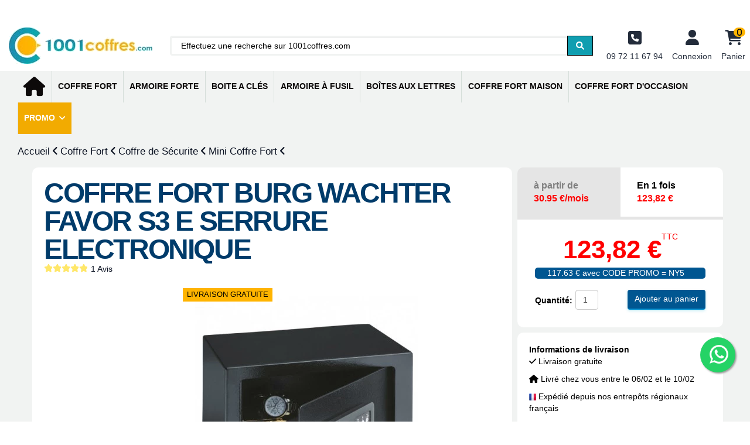

--- FILE ---
content_type: text/html; charset=utf-8
request_url: https://1001coffres.com/mini-coffre-fort/4740-coffre-fort-burg-wachter-favor-s3-e-serrure-electronique-4003482357804.html
body_size: 29911
content:
<!doctype html>
<html lang="fr">

<head>
<script src="https://code.jquery.com/jquery-1.11.3.min.js"></script>
<!--consentmanager_code--><script></script><script defer type="text/javascript" data-cmp-ab="1" src="https://cdn.consentmanager.net/delivery/autoblocking/9020ed18117a8.js" data-cmp-host="delivery.consentmanager.net" data-cmp-cdn="cdn.consentmanager.net" data-cmp-codesrc="6"></script><!--consentmanager_code-->
  <!-- Google Tag Manager -->
<!--script>
(function(w, d, s, l, i) {
	w[l] = w[l] || [];
	w[l].push({
		'gtm.start': new Date().getTime(),
		event: 'gtm.js'
	});
	var f = d.getElementsByTagName(s)[0],
		j = d.createElement(s),
		dl = l != 'dataLayer' ? '&l=' + l : '';
	j.async = true;
	j.src =
		'https://www.googletagmanager.com/gtm.js?id=' + i + dl;
	f.parentNode.insertBefore(j, f);
})(window, document, 'script', 'dataLayer', 'GTM-P87XHXN');
</script-->
<!-- End Google Tag Manager -->

    
        
  <meta charset="utf-8">



  <meta http-equiv="x-ua-compatible" content="ie=edge">



<meta name="google-site-verification" content="1FVE73xCxrZFP2J07TUB7gr83rT3_vXqF1nm3FxFADk" />
<!-- Start of  Zendesk Widget script >
<script id="ze-snippet" src="https://static.zdassets.com/ekr/snippet.js?key=778bb5d3-b2b0-471e-97a7-a51d431c0fe4"> </script>
< End of  Zendesk Widget script -->


  <title>Votre Coffre Fort Burg Wachter Favor S3 E Serrure Electronique</title>
  <script data-keepinline="true">
    var ajaxGetProductUrl = '//1001coffres.com/module/cdc_googletagmanager/async';
    var ajaxShippingEvent = 1;
    var ajaxPaymentEvent = 1;

/* datalayer */
dataLayer = window.dataLayer || [];
    let cdcDatalayer = {"pageCategory":"product","event":"view_item","ecommerce":{"currency":"EUR","items":[{"item_name":"Coffre Fort Burg Wachter Favor S3 E Serrure Electronique","item_id":"4740","price":117.63,"price_tax_exc":98.02,"price_tax_inc":117.63,"item_brand":"Coffre Fort Burg","item_category":"Coffre Fort","item_category2":"Coffre de Securite","item_category3":"Mini Coffre Fort","quantity":989}],"value":117.63},"google_tag_params":{"ecomm_pagetype":"product","ecomm_prodid":"4740","ecomm_totalvalue":123.82,"ecomm_category":"Coffre Fort/Coffre de Securite/Mini Coffre Fort","ecomm_totalvalue_tax_exc":103.18}};
    dataLayer.push(cdcDatalayer);

/* call to GTM Tag */
(function(w,d,s,l,i){w[l]=w[l]||[];w[l].push({'gtm.start':
new Date().getTime(),event:'gtm.js'});var f=d.getElementsByTagName(s)[0],
j=d.createElement(s),dl=l!='dataLayer'?'&l='+l:'';j.async=true;j.src=
'https://www.googletagmanager.com/gtm.js?id='+i+dl;f.parentNode.insertBefore(j,f);
})(window,document,'script','dataLayer','GTM-TP3X8RS');

/* async call to avoid cache system for dynamic data */
var cdcgtmreq = new XMLHttpRequest();
cdcgtmreq.onreadystatechange = function() {
    if (cdcgtmreq.readyState == XMLHttpRequest.DONE ) {
        if (cdcgtmreq.status == 200) {
          	var datalayerJs = cdcgtmreq.responseText;
            try {
                var datalayerObj = JSON.parse(datalayerJs);
                dataLayer = dataLayer || [];
                dataLayer.push(datalayerObj);
            } catch(e) {
               console.log("[CDCGTM] error while parsing json");
            }

                    }
        dataLayer.push({
          'event': 'datalayer_ready'
        });
    }
};
cdcgtmreq.open("GET", "//1001coffres.com/module/cdc_googletagmanager/async?action=user" /*+ "?" + new Date().getTime()*/, true);
cdcgtmreq.setRequestHeader('X-Requested-With', 'XMLHttpRequest');
cdcgtmreq.send();
</script>

  <meta name="description" content="Achetez en ligne pas cher sur 1001coffres.com le coffre fort burg wachter favor s3 e serrure électronique et profitez vite nos promotions exceptionelles.">
  <meta name="keywords" content="">
  
   


<meta name="author" content="1001Coffres">




  


	


      <meta name="viewport" content="initial-scale=1,user-scalable=no,maximum-scale=1,width=device-width">
  


  <meta name="theme-color" content="#e3dada">
  <meta name="msapplication-navbutton-color" content="#e3dada">


  <link rel="icon" type="image/vnd.microsoft.icon" href="https://1001coffres.com/img/favicon.ico?1602065068">
  <link rel="shortcut icon" type="image/x-icon" href="https://1001coffres.com/img/favicon.ico?1602065068">
    


   


      <link rel="preload" href="https://cdnjs.cloudflare.com/ajax/libs/font-awesome/6.0.0/css/all.min.css" as="style" onload="this.onload=null;this.rel='stylesheet'">
    <noscript><link rel="stylesheet" href="https://cdnjs.cloudflare.com/ajax/libs/font-awesome/6.0.0/css/all.min.css"></noscript>
    <link rel="preload" href="https://1001coffres.com/themes/warehouse/assets/cache/theme-29fb196306.css" as="style" onload="this.onload=null;this.rel='stylesheet'">
    <noscript><link rel="stylesheet" href="https://1001coffres.com/themes/warehouse/assets/cache/theme-29fb196306.css"></noscript>




  

  <script type="text/javascript">
        var ASSearchUrl = "https:\/\/1001coffres.com\/module\/pm_advancedsearch4\/advancedsearch4";
        var PAYPLUG_DOMAIN = "https:\/\/secure.payplug.com";
        var as4_orderBySalesAsc = "Meilleures ventes en dernier";
        var as4_orderBySalesDesc = "Meilleures ventes en premier";
        var elementorFrontendConfig = {"isEditMode":"","stretchedSectionContainer":"","is_rtl":""};
        var filterStepAjaxUrl = "https:\/\/1001coffres.com\/module\/filterstepbystep\/ajax";
        var iqitTheme = {"rm_sticky":"down","rm_breakpoint":0,"op_preloader":"0","cart_style":"side","cart_confirmation":"modal","h_layout":"2","f_fixed":0,"f_layout":"2","h_absolute":"0","h_sticky":"header","hw_width":"fullwidth","mm_content":"accordion","hm_submenu_width":"default","h_search_type":"full","pl_lazyload":true,"pl_infinity":false,"pl_rollover":true,"pl_crsl_autoplay":true,"pl_slider_ld":5,"pl_slider_d":4,"pl_slider_t":3,"pl_slider_p":2,"pp_thumbs":"bottom","pp_zoom":"inner","pp_image_layout":"carousel","pp_tabs":"section","pl_grid_qty":false};
        var iqitcountdown_days = "j.";
        var iqitfdc_from = 0;
        var iqitmegamenu = {"sticky":"false","containerSelector":"#wrapper > .container"};
        var isMobile = false;
        var is_sandbox_mode = false;
        var jolisearch = {"amb_joli_search_action":"https:\/\/1001coffres.com\/jolisearch","amb_joli_search_link":"https:\/\/1001coffres.com\/jolisearch","amb_joli_search_controller":"jolisearch","blocksearch_type":"top","show_cat_desc":1,"ga_acc":0,"id_lang":1,"url_rewriting":1,"use_autocomplete":2,"minwordlen":2,"l_products":"Nos produits","l_manufacturers":"Nos marques","l_categories":"Nos cat\u00e9gories","l_no_results_found":"Aucun produit ne correspond \u00e0 cette recherche","l_more_results":"Montrer tous les r\u00e9sultats \u00bb","ENT_QUOTES":3,"search_ssl":true,"self":"\/var\/www\/html\/modules\/ambjolisearch","position":{"my":"left top","at":"left bottom","collision":"flipfit none"},"classes":"ps17","display_manufacturer":"1","display_category":"1"};
        var module_name = "payplug";
        var payplug_ajax_url = "https:\/\/1001coffres.com\/module\/payplug\/ajax";
        var payplug_oney = true;
        var payplug_oney_loading_msg = "Chargement";
        var prestashop = {"cart":{"products":[],"totals":{"total":{"type":"total","label":"Total","amount":0,"value":"0,00\u00a0\u20ac"},"total_including_tax":{"type":"total","label":"Total TTC","amount":0,"value":"0,00\u00a0\u20ac"},"total_excluding_tax":{"type":"total","label":"Total HT :","amount":0,"value":"0,00\u00a0\u20ac"}},"subtotals":{"products":{"type":"products","label":"Sous-total","amount":0,"value":"0,00\u00a0\u20ac"},"discounts":null,"shipping":{"type":"shipping","label":"Livraison","amount":0,"value":""},"tax":{"type":"tax","label":"Taxes incluses","amount":0,"value":"0,00\u00a0\u20ac"}},"products_count":0,"summary_string":"0 articles","vouchers":{"allowed":1,"added":[]},"discounts":[{"id_cart_rule":"1899","id_customer":"0","date_from":"2025-11-28 15:00:00","date_to":"2026-01-31 15:00:00","description":"","quantity":"883","quantity_per_user":"1000","priority":"1","partial_use":"1","code":"NY5","minimum_amount":"0.000000","minimum_amount_tax":"1","minimum_amount_currency":"1","minimum_amount_shipping":"0","country_restriction":"0","carrier_restriction":"0","group_restriction":"0","cart_rule_restriction":"1","product_restriction":"1","shop_restriction":"0","free_shipping":"0","reduction_percent":"5.00","reduction_amount":"0.000000","reduction_tax":"0","reduction_currency":"1","reduction_product":"-2","reduction_exclude_special":"0","gift_product":"0","gift_product_attribute":"0","highlight":"1","active":"1","date_add":"2025-11-25 15:08:25","date_upd":"2026-01-19 14:53:58","id_lang":"1","name":"Promo Janvier 2026","quantity_for_user":1000},{"id_cart_rule":"1900","id_customer":"0","date_from":"2025-11-26 08:00:00","date_to":"2026-01-31 23:59:00","description":"","quantity":"867","quantity_per_user":"1000","priority":"1","partial_use":"1","code":"NY2026","minimum_amount":"0.000000","minimum_amount_tax":"1","minimum_amount_currency":"1","minimum_amount_shipping":"0","country_restriction":"0","carrier_restriction":"0","group_restriction":"0","cart_rule_restriction":"1","product_restriction":"1","shop_restriction":"0","free_shipping":"0","reduction_percent":"7.00","reduction_amount":"0.000000","reduction_tax":"0","reduction_currency":"1","reduction_product":"-2","reduction_exclude_special":"0","gift_product":"0","gift_product_attribute":"0","highlight":"1","active":"1","date_add":"2025-11-26 08:53:07","date_upd":"2026-01-19 10:31:07","id_lang":"1","name":"Promo JANVIER 2026 Sur Les Tresorsafe","quantity_for_user":1000}],"minimalPurchase":1,"minimalPurchaseRequired":"Un montant total de 1,00\u00a0\u20ac HT minimum est requis pour valider votre commande. Le montant actuel de votre commande est de 0,00\u00a0\u20ac HT."},"currency":{"id":1,"name":"Euro","iso_code":"EUR","iso_code_num":"978","sign":"\u20ac"},"customer":{"lastname":null,"firstname":null,"email":null,"birthday":null,"newsletter":null,"newsletter_date_add":null,"optin":null,"website":null,"company":null,"siret":null,"ape":null,"is_logged":false,"gender":{"type":null,"name":null},"addresses":[]},"language":{"name":"Fran\u00e7ais (French)","iso_code":"fr","locale":"fr-FR","language_code":"fr","is_rtl":"0","date_format_lite":"d\/m\/Y","date_format_full":"d\/m\/Y H:i:s","id":1},"page":{"title":"","canonical":"https:\/\/1001coffres.com\/mini-coffre-fort\/4740-coffre-fort-burg-wachter-favor-s3-e-serrure-electronique-4003482357804.html","meta":{"title":"Votre Coffre Fort Burg Wachter Favor S3 E Serrure Electronique","description":"Achetez en ligne pas cher sur 1001coffres.com le coffre fort burg wachter favor s3 e serrure \u00e9lectronique et profitez vite nos promotions exceptionelles.","keywords":"","robots":"index"},"page_name":"product","body_classes":{"lang-fr":true,"lang-rtl":false,"country-FR":true,"currency-EUR":true,"layout-full-width":true,"page-product":true,"tax-display-enabled":true,"product-id-4740":true,"product-Coffre Fort Burg Wachter Favor S3 E Serrure Electronique":true,"product-id-category-95":true,"product-id-manufacturer-28":true,"product-id-supplier-14":true,"product-available-for-order":true},"admin_notifications":[]},"shop":{"name":"1001Coffres","logo":"https:\/\/1001coffres.com\/img\/1001coffres-logo-1602065068.webp","stores_icon":"https:\/\/1001coffres.com\/img\/logo_stores.png","favicon":"https:\/\/1001coffres.com\/img\/favicon.ico"},"urls":{"base_url":"https:\/\/1001coffres.com\/","current_url":"https:\/\/1001coffres.com\/mini-coffre-fort\/4740-coffre-fort-burg-wachter-favor-s3-e-serrure-electronique-4003482357804.html","shop_domain_url":"https:\/\/1001coffres.com","img_ps_url":"https:\/\/1001coffres.com\/img\/","img_cat_url":"https:\/\/1001coffres.com\/img\/c\/","img_lang_url":"https:\/\/1001coffres.com\/img\/l\/","img_prod_url":"https:\/\/1001coffres.com\/img\/p\/","img_manu_url":"https:\/\/1001coffres.com\/img\/m\/","img_sup_url":"https:\/\/1001coffres.com\/img\/su\/","img_ship_url":"https:\/\/1001coffres.com\/img\/s\/","img_store_url":"https:\/\/1001coffres.com\/img\/st\/","img_col_url":"https:\/\/1001coffres.com\/img\/co\/","img_url":"https:\/\/1001coffres.com\/themes\/warehouse\/assets\/img\/","css_url":"https:\/\/1001coffres.com\/themes\/warehouse\/assets\/css\/","js_url":"https:\/\/1001coffres.com\/themes\/warehouse\/assets\/js\/","pic_url":"https:\/\/1001coffres.com\/upload\/","pages":{"address":"https:\/\/1001coffres.com\/adresse","addresses":"https:\/\/1001coffres.com\/adresses","authentication":"https:\/\/1001coffres.com\/connexion","cart":"https:\/\/1001coffres.com\/panier","category":"https:\/\/1001coffres.com\/index.php?controller=category","cms":"https:\/\/1001coffres.com\/index.php?controller=cms","contact":"https:\/\/1001coffres.com\/nous-contacter-1001coffre","discount":"https:\/\/1001coffres.com\/reduction","guest_tracking":"https:\/\/1001coffres.com\/suivi-commande-invite","history":"https:\/\/1001coffres.com\/historique-commandes","identity":"https:\/\/1001coffres.com\/identite","index":"https:\/\/1001coffres.com\/","my_account":"https:\/\/1001coffres.com\/mon-compte","order_confirmation":"https:\/\/1001coffres.com\/confirmation-commande","order_detail":"https:\/\/1001coffres.com\/index.php?controller=order-detail","order_follow":"https:\/\/1001coffres.com\/suivi-commande","order":"https:\/\/1001coffres.com\/commande","order_return":"https:\/\/1001coffres.com\/index.php?controller=order-return","order_slip":"https:\/\/1001coffres.com\/avoirs","pagenotfound":"https:\/\/1001coffres.com\/index.php?controller=pagenotfound","password":"https:\/\/1001coffres.com\/recuperation-mot-de-passe","pdf_invoice":"https:\/\/1001coffres.com\/index.php?controller=pdf-invoice","pdf_order_return":"https:\/\/1001coffres.com\/index.php?controller=pdf-order-return","pdf_order_slip":"https:\/\/1001coffres.com\/index.php?controller=pdf-order-slip","prices_drop":"https:\/\/1001coffres.com\/index.php?controller=prices-drop","product":"https:\/\/1001coffres.com\/index.php?controller=product","search":"https:\/\/1001coffres.com\/recherche","sitemap":"https:\/\/1001coffres.com\/Sitemap","stores":"https:\/\/1001coffres.com\/magasins","supplier":"https:\/\/1001coffres.com\/fournisseur","register":"https:\/\/1001coffres.com\/connexion?create_account=1","order_login":"https:\/\/1001coffres.com\/commande?login=1"},"alternative_langs":[],"theme_assets":"\/themes\/warehouse\/assets\/","actions":{"logout":"https:\/\/1001coffres.com\/?mylogout="},"no_picture_image":{"bySize":{"small_default":{"url":"https:\/\/1001coffres.com\/img\/p\/fr-default-small_default.webp","width":98,"height":127},"cart_default":{"url":"https:\/\/1001coffres.com\/img\/p\/fr-default-cart_default.webp","width":125,"height":162},"home_default":{"url":"https:\/\/1001coffres.com\/img\/p\/fr-default-home_default.webp","width":236,"height":305},"large_default":{"url":"https:\/\/1001coffres.com\/img\/p\/fr-default-large_default.webp","width":381,"height":492},"medium_default":{"url":"https:\/\/1001coffres.com\/img\/p\/fr-default-medium_default.webp","width":452,"height":584},"thickbox_default":{"url":"https:\/\/1001coffres.com\/img\/p\/fr-default-thickbox_default.webp","width":1100,"height":1422}},"small":{"url":"https:\/\/1001coffres.com\/img\/p\/fr-default-small_default.webp","width":98,"height":127},"medium":{"url":"https:\/\/1001coffres.com\/img\/p\/fr-default-large_default.webp","width":381,"height":492},"large":{"url":"https:\/\/1001coffres.com\/img\/p\/fr-default-thickbox_default.webp","width":1100,"height":1422},"legend":""}},"configuration":{"display_taxes_label":true,"display_prices_tax_incl":true,"is_catalog":false,"show_prices":true,"opt_in":{"partner":false},"quantity_discount":{"type":"price","label":"Prix unitaire"},"voucher_enabled":1,"return_enabled":1},"field_required":[],"breadcrumb":{"links":[{"title":"Accueil","url":"https:\/\/1001coffres.com\/"},{"title":"Coffre Fort","url":"https:\/\/1001coffres.com\/83-coffre-fort"},{"title":"Coffre de S\u00e9curite","url":"https:\/\/1001coffres.com\/148-coffre-de-securite"},{"title":"Mini Coffre Fort","url":"https:\/\/1001coffres.com\/95-mini-coffre-fort"},{"title":"Coffre Fort Burg Wachter Favor S3 E Serrure Electronique","url":"https:\/\/1001coffres.com\/mini-coffre-fort\/4740-coffre-fort-burg-wachter-favor-s3-e-serrure-electronique-4003482357804.html"}],"id_product":4740,"category_default":"Mini Coffre Fort","category_default_url":"https:\/\/1001coffres.com\/95-mini-coffre-fort","count":5},"link":{"protocol_link":"https:\/\/","protocol_content":"https:\/\/"},"time":1768867705,"static_token":"fa1ec75faf263b9c29c99fd9de469a7d","token":"b0f597eccce126b4724716586f1d9307","debug":false};
        var sldAccessoriesType = {"responsive":{"desktop":{"nbColumn":"4","breakpoint":"1024"},"tablet":{"nbColumn":"3","breakpoint":"600"},"mobile":{"nbColumn":"1","breakpoint":"480"}}};
        var wsReviewConst = {"showUpload":"1","actionControllerUrl":"https:\/\/1001coffres.com\/module\/ws_productreviews\/action"};
      </script>




  
<script type="text/javascript" data-keepinline="true">
    // instantiate object
    var oGsr = {};
    var bt_msgs = {"delay":"You have not filled out a numeric for delay option","fbId":"You have not filled out a numeric for Facebook App ID option","fbsecret":"You have not filled out Facebook App Secret option","reviewDate":"You have not filled out the review's date","title":"You have not filled out the title","comment":"You have not filled out the comment","report":"You have not filled out the report comment","rating":"You have not selected the rating for the review","checkreview":"You have not selected one review","email":"You have not filled out your email","status":"You didn't select any status","vouchercode":"You have not filled out the voucher code","voucheramount":"You have left 0 as value for voucher's value","voucherminimum":"Minimum amount is not a numeric","vouchermaximum":"Maximum quantity is not a numeric","vouchervalidity":"You have left 0 as value for voucher's validity","importMatching":"You have not filled the number of columns out","reviewModerationTxt":{"1":"You have not filled out your legal text for using a moderation with language Fran\u00e7ais (French). Click on the language drop-down list in order to fill out the correct language field(s)."},"reviewModifyTxt":{"1":"You have not filled out your legal text for using a review modification tool with language Fran\u00e7ais (French). Click on the language drop-down list in order to fill out the correct language field(s)."},"emailTitle":{"1":"You have not filled out your title or text with language Fran\u00e7ais (French). Click on the language drop-down list in order to fill out the correct language field(s)."},"emaillCategory":{"1":"You have not filled out your category label with language Fran\u00e7ais (French). Click on the language drop-down list in order to fill out the correct language field(s)."},"emaillProduct":{"1":"You have not filled out your product label with language Fran\u00e7ais (French). Click on the language drop-down list in order to fill out the correct language field(s)."},"emaillSentence":{"1":"You have not filled out your custom body sentence with language Fran\u00e7ais (French). Click on the language drop-down list in order to fill out the correct language field(s)."}};
    var bt_sImgUrl = '/modules/gsnippetsreviews/views/img/';
    var bt_sWebService = '/modules/gsnippetsreviews/ws-gsnippetsreviews.php?bt_token=3fdf871f2d73a99a5cc5b70623982830';
    var sGsrModuleName = 'gsr';
    var bt_aFancyReviewForm = {};
    var bt_aFancyReviewTabForm = {};
    var bt_oScrollTo = {};
    bt_oScrollTo.execute = false;
    var bt_oUseSocialButton = {};
    bt_oUseSocialButton.run = false;
    var bt_oActivateReviewTab = {};
    bt_oActivateReviewTab.run = false;
    var bt_oDeactivateReviewTab = {};
    bt_oDeactivateReviewTab.run = false;
    var bt_aReviewReport = new Array();
    var bt_oCallback = {};
    bt_oCallback.run = false;
    var bt_aStarsRating = new Array();
    var bt_oBxSlider = {};
    bt_oBxSlider.run = false;
</script>
	<meta data-module="adp-microdatos-opengraph-begin_p17v3.5.2" />
	<meta property="og:url" content="https://1001coffres.com/mini-coffre-fort/4740-coffre-fort-burg-wachter-favor-s3-e-serrure-electronique-4003482357804.html" />

	<meta property="og:title" content="Votre Coffre Fort Burg Wachter Favor S3 E Serrure Electronique" />
	<meta property="og:description" content="Achetez en ligne pas cher sur 1001coffres.com le coffre fort burg wachter favor s3 e serrure électronique et profitez vite nos promotions exceptionelles." />
	<meta property="og:site_name" content="1001Coffres" />
	<meta property="og:locale" content="fr" />
	
	<meta property="og:type" content="product" />

		
		<meta property="product:retailer_item_id" content="4740"/>
	
			<meta property="og:image" content="https://1001coffres.com/32218-large_default/coffre-fort-burg-wachter-favor-s3-e-serrure-electronique.webp"/>
		<meta property="og:image:type" content="image/jpeg"/>
		<meta property="og:image:width" content="381"/>
		<meta property="og:image:height" content="492"/>
		<meta property="og:image:alt" content="Votre Coffre Fort Burg Wachter Favor S3 E Serrure Electronique"/>
	
			<meta property="product:availability" content="in stock"/>
		

	      	<meta property="product:brand" content="Coffre Fort Burg" />
 	
 			<meta property="product:condition" content="new" />
	
								<meta property="product:price:amount" content="123.82" />
			<meta property="product:price:currency" content="EUR" />
			
	
	
<!-- TwitterCard -->
<meta name="twitter:card" content="summary_large_image">

	<meta name="twitter:title" content="Votre Coffre Fort Burg Wachter Favor S3 E Serrure Electronique">

	<meta name="twitter:description" content="Achetez en ligne pas cher sur 1001coffres.com le coffre fort burg wachter favor s3 e serrure électronique et profitez vite nos promotions exceptionelles.">


			<meta property="twitter:image" content="https://1001coffres.com/32218-large_default/coffre-fort-burg-wachter-favor-s3-e-serrure-electronique.webp"/>
		<meta property="twitter:image:alt" content="Votre Coffre Fort Burg Wachter Favor S3 E Serrure Electronique"/>
	


<meta name="twitter:site" content="1001Coffres">

<meta name="twitter:creator" content="1001Coffres">

<meta name="twitter:domain" content="https://1001coffres.com/mini-coffre-fort/4740-coffre-fort-burg-wachter-favor-s3-e-serrure-electronique-4003482357804.html">
	
	<meta data-module="adp-microdatos-opengraph-end_p17v3.5.2" />
<!-- Microdatos Organization -->
	
<script type="application/ld+json" id="adpmicrodatos-organization-ps17v3.5.2">
{
    "@context": "https://schema.org",
    "@type" : "Organization",
    "name" : "1001Coffres",
    "url" : "https://1001coffres.com/",
    "logo" : [
    	{

    	"@type" : "ImageObject",
    	"url" : "https://1001coffres.com/img/1001coffres-logo-1602065068.webp"
    	}
    ],
    "email" : "contact@1001coffres.com"
			,"address": {
	    "@type": "PostalAddress",
	    "addressLocality": "Cachan",
	    "postalCode": "94230",
	    "streetAddress": "46 Rue Gabriel P\u00e9ri",
	    "addressRegion": "",
	    "addressCountry": "FR"
	}
			,"contactPoint" : [
		{
			"@type" : "ContactPoint",
	    	"telephone" : "09 72 11 67 94",
	    	"contactType" : "customer service",
			"contactOption": "TollFree",
	    	"availableLanguage": [ 
	    			    				    				"Français (French)"
	    				    			    	]
	    } 
	]
			
}
</script>


<!-- Microdatos Webpage -->
	
<script type="application/ld+json" id="adpmicrodatos-webpage-ps17v3.5.2">
{
    "@context": "https://schema.org",
    "@type" : "WebPage",
    "isPartOf": [{
        "@type":"WebSite",
        "url":  "https://1001coffres.com/",
        "name": "1001Coffres"
    }],
    "name": "Votre Coffre Fort Burg Wachter Favor S3 E Serrure Electronique",
    "url": "https://1001coffres.com/mini-coffre-fort/4740-coffre-fort-burg-wachter-favor-s3-e-serrure-electronique-4003482357804.html"
}
</script>



<!-- Microdatos Breadcrumb -->
	<script type="application/ld+json" id="adpmicrodatos-breadcrumblist-ps17v3.5.2">
    {
        "itemListElement": [
            {
                "item": "https://1001coffres.com/",
                "name": "Accueil",
                "position": 1,
                "@type": "ListItem"
            },            {
                "item": "https://1001coffres.com/83-coffre-fort",
                "name": "Coffre Fort",
                "position": 2,
                "@type": "ListItem"
            },            {
                "item": "https://1001coffres.com/148-coffre-de-securite",
                "name": "Coffre de S\u00e9curite",
                "position": 3,
                "@type": "ListItem"
            },            {
                "item": "https://1001coffres.com/95-mini-coffre-fort",
                "name": "Mini Coffre Fort",
                "position": 4,
                "@type": "ListItem"
            }        ],
        "@context": "https://schema.org/",
        "@type": "BreadcrumbList"
    }
</script>


<!-- Microdatos Producto -->
	<script type="application/ld+json" id="adpmicrodatos-product-ps17v3.5.2">
{
    "name": "Coffre Fort Burg Wachter Favor S3 E Serrure Electronique",
    "image": ["https:\/\/1001coffres.com\/32218-large_default\/coffre-fort-burg-wachter-favor-s3-e-serrure-electronique.webp","https:\/\/1001coffres.com\/32219-large_default\/coffre-fort-burg-wachter-favor-s3-e-serrure-electronique.webp","https:\/\/1001coffres.com\/32220-large_default\/coffre-fort-burg-wachter-favor-s3-e-serrure-electronique.webp","https:\/\/1001coffres.com\/32221-large_default\/coffre-fort-burg-wachter-favor-s3-e-serrure-electronique.webp","https:\/\/1001coffres.com\/32222-large_default\/coffre-fort-burg-wachter-favor-s3-e-serrure-electronique.webp"],
    "url": "https://1001coffres.com/mini-coffre-fort/4740-coffre-fort-burg-wachter-favor-s3-e-serrure-electronique-4003482357804.html",
    "productID": "4740",
    "gtin13": "4003482357804",
    "category": "mini-coffre-fort",
    "sku": "MCBURG-FAVS3-E",
    "mpn": "MCBURG-FAVS3-E",
    "brand": {
        "@type": "Brand",
        "name": "Coffre Fort Burg"
    },
    "description": " Coffres Forts De S\u00e9curit\u00e9 Burg Wachter Capacit\u00e9: 9.5 Litres Serrure \u00e9lectronique Dimensions Ext\u00e9rieures ( HxLxP en mm ): 200 x 310 x 200 Dimensions Int\u00e9rieures ( HxLxP en mm ): 198 x 308 x 166 Garantie: 2 ans",
    "additionalProperty" : [
        {
            "@type": "PropertyValue",
            "name": "Poids",
            "value": "4.5 Kg"
        }, 
        {
            "@type": "PropertyValue",
            "name": "Profondeur Ext",
            "value": "200 mm"
        }, 
        {
            "@type": "PropertyValue",
            "name": "Largeur Ext",
            "value": "310 mm"
        }, 
        {
            "@type": "PropertyValue",
            "name": "Volume",
            "value": "9.5 Litres"
        }, 
        {
            "@type": "PropertyValue",
            "name": "Type de serrure",
            "value": "Serrure \u00e9lectronique"
        }, 
        {
            "@type": "PropertyValue",
            "name": "Utilisation recommand\u00e9e",
            "value": "Fixation mur"
        } 
    ],    "offers": {
        "availability": "https://schema.org/InStock",
 
        "price": "123.82",
        "priceCurrency": "EUR",
        "priceValidUntil": "2026-02-19",
        "url": "https://1001coffres.com/mini-coffre-fort/4740-coffre-fort-burg-wachter-favor-s3-e-serrure-electronique-4003482357804.html",
              "itemCondition": "https://schema.org/NewCondition",
                "seller":{
            "name": "1001Coffres",
            "@type": "Organization"
        },
    "shippingDetails": [{
    "@type": "OfferShippingDetails",
    "shippingDestination": { "@type": "DefinedRegion", "addressCountry": "FR" },

    "deliveryTime": {
      "@type": "ShippingDeliveryTime",
            "transitTime": {
        "@type": "QuantitativeValue",
        "minValue": 17,
        "maxValue": 21,
        "unitCode": "d"
      }
          },

    "shippingRate": {
      "@type": "MonetaryAmount",
      "value": "0.00",
      "currency": "EUR"
    }
  }],
        "@type": "Offer"
  },    "isRelatedTo": [
        {
            "productID": "912",
            "name": "Coffre Pour Maison Ou Bureau Ss0721k",
            "image": "https://1001coffres.com/32374-large_default/Coffre-pour-maison-ou-bureau-SS0721K.webp",
            "url": "https://1001coffres.com/mini-coffre-fort/912-Coffre-pour-maison-ou-bureau-SS0721K-5032548000001.html",
            "gtin13": "5032548000001",
            "category": "mini-coffre-fort",
            "sku": "MCSS0721K",
            "mpn": "MCSS0721K",
            "brand": {
                "name": "Coffre Fort Phoenix",
                "@type": "Brand"
            },
            "description": "\r\n Coffres Forts De S\u00e9curit\u00e9 phoenix-safe\r\n Capacit\u00e9: 4 Litres\r\n Serrure \u00e0 cl\u00e9\r\n Dimensions Ext\u00e9rieures ( HxLxP en mm ): 170 x 230 x 170\r\n Dimensions Int\u00e9rieures ( HxLxP en mm ): 168 x 228 x 120\r\n Garantie: 2 ans\r\n",
    "offers": {
        "availability": "https://schema.org/InStock",
 
        "price": "54.60",
        "priceCurrency": "EUR",
        "priceValidUntil": "2026-02-19",
        "url": "https://1001coffres.com/mini-coffre-fort/912-Coffre-pour-maison-ou-bureau-SS0721K-5032548000001.html",
              "itemCondition": "https://schema.org/NewCondition",
                "seller":{
            "name": "1001Coffres",
            "@type": "Organization"
        },
    "shippingDetails": [{
    "@type": "OfferShippingDetails",
    "shippingDestination": { "@type": "DefinedRegion", "addressCountry": "FR" },

    "deliveryTime": {
      "@type": "ShippingDeliveryTime",
            "transitTime": {
        "@type": "QuantitativeValue",
        "minValue": 17,
        "maxValue": 21,
        "unitCode": "d"
      }
          },

    "shippingRate": {
      "@type": "MonetaryAmount",
      "value": "0.00",
      "currency": "EUR"
    }
  }],
        "@type": "Offer"
  },            "@type": "Product"
        }, 
        {
            "productID": "942",
            "name": "Coffre Pour Maison Ou Bureau Ss0721e",
            "image": "https://1001coffres.com/15351-large_default/Coffre-pour-maison-ou-bureau-SS0721E.webp",
            "url": "https://1001coffres.com/mini-coffre-fort/942-Coffre-pour-maison-ou-bureau-SS0721E-5032548102361.html",
            "gtin13": "5032548102361",
            "category": "mini-coffre-fort",
            "sku": "MCSS0721E",
            "mpn": "MCSS0721E",
            "brand": {
                "name": "Coffre Fort Phoenix",
                "@type": "Brand"
            },
            "description": "\r\n Coffres Forts De S\u00e9curit\u00e9 phoenix-safe\r\n Capacit\u00e9: 4 Litres\r\n Serrure \u00e9lectronique\r\n Dimensions Ext\u00e9rieures ( HxLxP en mm ): 170 x 230 x 170\r\n Dimensions Int\u00e9rieures ( HxLxP en mm ): 168 x 228 x 120\r\n Garantie: 2 ans\r\n",
    "offers": {
        "availability": "https://schema.org/InStock",
 
        "price": "69.41",
        "priceCurrency": "EUR",
        "priceValidUntil": "2026-02-19",
        "url": "https://1001coffres.com/mini-coffre-fort/942-Coffre-pour-maison-ou-bureau-SS0721E-5032548102361.html",
              "itemCondition": "https://schema.org/NewCondition",
                "seller":{
            "name": "1001Coffres",
            "@type": "Organization"
        },
    "shippingDetails": [{
    "@type": "OfferShippingDetails",
    "shippingDestination": { "@type": "DefinedRegion", "addressCountry": "FR" },

    "deliveryTime": {
      "@type": "ShippingDeliveryTime",
            "transitTime": {
        "@type": "QuantitativeValue",
        "minValue": 17,
        "maxValue": 21,
        "unitCode": "d"
      }
          },

    "shippingRate": {
      "@type": "MonetaryAmount",
      "value": "0.00",
      "currency": "EUR"
    }
  }],
        "@type": "Offer"
  },            "@type": "Product"
        }, 
        {
            "productID": "1737",
            "name": "Coffre Fort De S\u00e9curit\u00e9 Masterlock Format S X031ml",
            "image": "https://1001coffres.com/20475-large_default/masterlock-coffre-a-cle-format-s-x031ml.webp",
            "url": "https://1001coffres.com/mini-coffre-fort/1737-masterlock-coffre-a-cle-format-s-x031ml-0049074025755.html",
            "gtin13": "0049074025755",
            "category": "mini-coffre-fort",
            "sku": "MCX031ML",
            "mpn": "MCX031ML",
            "brand": {
                "name": "Coffre Fort Masterlock",
                "@type": "Brand"
            },
            "description": " Coffres Forts De S\u00e9curit\u00e9 Masterlock Capacit\u00e9: 9,93 Litres Serrure \u00e0 cl\u00e9 Dimensions Ext\u00e9rieures ( HxLxP en mm ): 167 x 290 x 264 Dimensions Int\u00e9rieures ( HxLxP en mm ): 163 x 286 x 213 Garantie: 2 ans",
    "offers": {
        "availability": "https://schema.org/InStock",
 
        "price": "95.50",
        "priceCurrency": "EUR",
        "priceValidUntil": "2026-02-19",
        "url": "https://1001coffres.com/mini-coffre-fort/1737-masterlock-coffre-a-cle-format-s-x031ml-0049074025755.html",
              "itemCondition": "https://schema.org/NewCondition",
                "seller":{
            "name": "1001Coffres",
            "@type": "Organization"
        },
    "shippingDetails": [{
    "@type": "OfferShippingDetails",
    "shippingDestination": { "@type": "DefinedRegion", "addressCountry": "FR" },

    "deliveryTime": {
      "@type": "ShippingDeliveryTime",
            "transitTime": {
        "@type": "QuantitativeValue",
        "minValue": 17,
        "maxValue": 21,
        "unitCode": "d"
      }
          },

    "shippingRate": {
      "@type": "MonetaryAmount",
      "value": "0.00",
      "currency": "EUR"
    }
  }],
        "@type": "Offer"
  },            "@type": "Product"
        }, 
        {
            "productID": "4737",
            "name": "Coffre Fort Burg Wachter Favor S1 K Serrure \u00c0 Cl\u00e9",
            "image": "https://1001coffres.com/32234-large_default/coffre-fort-burg-wachter-favor-s1-k-serrure-a-cle.webp",
            "url": "https://1001coffres.com/mini-coffre-fort/4737-coffre-fort-burg-wachter-favor-s1-k-serrure-a-cle-4003482357606.html",
            "gtin13": "4003482357606",
            "category": "mini-coffre-fort",
            "sku": "MCBURG-FAVS1-K",
            "mpn": "MCBURG-FAVS1-K",
            "brand": {
                "name": "Coffre Fort Burg",
                "@type": "Brand"
            },
            "description": " Coffres Forts De S\u00e9curit\u00e9 Burg Wachter Capacit\u00e9: 5.2 Litres Serrure \u00e0 cl\u00e9 Dimensions Ext\u00e9rieures ( HxLxP en mm ): 170 x 230 x 170 Dimensions Int\u00e9rieures ( HxLxP en mm ): 168 x 228 x 136 Garantie: 2 ans",
    "offers": {
        "availability": "https://schema.org/InStock",
 
        "price": "85.43",
        "priceCurrency": "EUR",
        "priceValidUntil": "2026-02-19",
        "url": "https://1001coffres.com/mini-coffre-fort/4737-coffre-fort-burg-wachter-favor-s1-k-serrure-a-cle-4003482357606.html",
              "itemCondition": "https://schema.org/NewCondition",
                "seller":{
            "name": "1001Coffres",
            "@type": "Organization"
        },
    "shippingDetails": [{
    "@type": "OfferShippingDetails",
    "shippingDestination": { "@type": "DefinedRegion", "addressCountry": "FR" },

    "deliveryTime": {
      "@type": "ShippingDeliveryTime",
            "transitTime": {
        "@type": "QuantitativeValue",
        "minValue": 17,
        "maxValue": 21,
        "unitCode": "d"
      }
          },

    "shippingRate": {
      "@type": "MonetaryAmount",
      "value": "0.00",
      "currency": "EUR"
    }
  }],
        "@type": "Offer"
  },            "@type": "Product"
        }, 
        {
            "productID": "905",
            "name": "Coffre Fort De S\u00e9curit\u00e9 Phoenix Vela Pour Maison & Bureau Ss0801e",
            "image": "https://1001coffres.com/15162-large_default/coffre-vela-pour-maison-bureau-ss0801e.webp",
            "url": "https://1001coffres.com/mini-coffre-fort/905-coffre-vela-pour-maison-bureau-ss0801e-5032548000780.html",
            "gtin13": "5032548000780",
            "category": "mini-coffre-fort",
            "sku": "MCSS0801E",
            "mpn": "MCSS0801E",
            "brand": {
                "name": "Coffre Fort Phoenix",
                "@type": "Brand"
            },
            "description": "\r\n Coffres Forts De S\u00e9curit\u00e9 phoenix-safe\r\n Capacit\u00e9: 10 Litres\r\n Serrure \u00e9lectronique\r\n Dimensions Ext\u00e9rieures ( HxLxP en mm ): 200 x 310 x 200\r\n Dimensions Int\u00e9rieures ( HxLxP en mm ): 195 x 305 x 160\r\n Garantie: 2 ans\r\n",
    "offers": {
        "availability": "https://schema.org/InStock",
 
        "price": "93.44",
        "priceCurrency": "EUR",
        "priceValidUntil": "2026-02-19",
        "url": "https://1001coffres.com/mini-coffre-fort/905-coffre-vela-pour-maison-bureau-ss0801e-5032548000780.html",
              "itemCondition": "https://schema.org/NewCondition",
                "seller":{
            "name": "1001Coffres",
            "@type": "Organization"
        },
    "shippingDetails": [{
    "@type": "OfferShippingDetails",
    "shippingDestination": { "@type": "DefinedRegion", "addressCountry": "FR" },

    "deliveryTime": {
      "@type": "ShippingDeliveryTime",
            "transitTime": {
        "@type": "QuantitativeValue",
        "minValue": 17,
        "maxValue": 21,
        "unitCode": "d"
      }
          },

    "shippingRate": {
      "@type": "MonetaryAmount",
      "value": "0.00",
      "currency": "EUR"
    }
  }],
        "@type": "Offer"
  },            "@type": "Product"
        } 
    ],"aggregateRating": {
    "@type": "AggregateRating",
    "ratingValue": "5",
    "reviewCount": "1"
},
"review": [
    {
        "@type": "Review",
        "author": {
            "@type": "Person",
            "name": "\u00c9lie P."
        },
        "datePublished": "2025-11-17",
        "name": "Livraison rapide",
        "reviewBody": "Bonne qualit\u00e9, tout est conforme.",
        "reviewRating": {
            "@type": "Rating",
            "ratingValue": 5
        }
    }],
    "@context": "https://schema.org/",
    "@type": "Product",
  "@id": "https://1001coffres.com/mini-coffre-fort/4740-coffre-fort-burg-wachter-favor-s3-e-serrure-electronique-4003482357804.html",
  "mainEntityOfPage": {
    "@type": "WebPage",
    "@id": "https://1001coffres.com/mini-coffre-fort/4740-coffre-fort-burg-wachter-favor-s3-e-serrure-electronique-4003482357804.html"
  }
}
</script>

<!-- emarketing start -->










<!-- emarketing end -->    


                                        <!-- Global site tag (gtag.js) - Google Analytics -->  <script async="" src="https://www.googletagmanager.com/gtag/js?id=G-22315TC3DL"></script>  <script>   window.dataLayer = window.dataLayer || [];   function gtag(){dataLayer.push(arguments);}   gtag('js', new Date());     gtag('config', 'G-22315TC3DL');  </script>
                        <script>
    var webpMachine = new webpHero.WebpMachine()
    webpMachine.polyfillDocument()
</script>    <style>
        .seosa_label_hint_19 {
            display: none;
            position: absolute;
            background: #000000;
            color: white;
            border-radius: 3px;
                            top: 0;
                          right: -10px;
                margin-right: -150px;
                                z-index: 1000;
            opacity: 1;
            width: 150px;
            padding: 5px;
        }
        .seosa_label_hint_19:after {
            border-bottom: solid transparent 7px;
            border-top: solid transparent 7px;
                    border-right: solid #000000 10px;
                    top: 10%;
            content: " ";
            height: 0;
                    right: 100%;
                      position: absolute;
            width: 0;
        }
    </style>
    <style>
        .seosa_label_hint_21 {
            display: none;
            position: absolute;
            background: #ff0000;
            color: #ff0000;
            border-radius: 3px;
                            top: 0;
                          left: -10px;
                margin-left: -150px;
                                z-index: 1000;
            opacity: 1;
            width: 150px;
            padding: 5px;
        }
        .seosa_label_hint_21:after {
            border-bottom: solid transparent 7px;
            border-top: solid transparent 7px;
                    border-left: solid #ff0000 10px;
                    top: 10%;
            content: " ";
            height: 0;
                    left: 100%;
                      position: absolute;
            width: 0;
        }
    </style>
    <style>
        .seosa_label_hint_23 {
            display: none;
            position: absolute;
            background: #000000;
            color: white;
            border-radius: 3px;
                            top: 0;
                          left: -10px;
                margin-left: -150px;
                                z-index: 1000;
            opacity: 1;
            width: 150px;
            padding: 5px;
        }
        .seosa_label_hint_23:after {
            border-bottom: solid transparent 7px;
            border-top: solid transparent 7px;
                    border-left: solid #000000 10px;
                    top: 10%;
            content: " ";
            height: 0;
                    left: 100%;
                      position: absolute;
            width: 0;
        }
    </style>

                <link rel="alternate" href="https://1001coffres.com/mini-coffre-fort/4740-coffre-fort-burg-wachter-favor-s3-e-serrure-electronique-4003482357804.html" hreflang="fr-fr" />
                <link rel="alternate" href="https://1001coffres.ch/petit-coffre-fort/4740-coffre-fort-burg-wachter-favor-s3-e-serrure-electronique-4003482357804.html" hreflang="fr-ch" />



    
    <meta property="product:pretax_price:amount" content="103.180272">
    <meta property="product:pretax_price:currency" content="EUR">
    <meta property="product:price:amount" content="123.82">
    <meta property="product:price:currency" content="EUR">
    
                                <style> #wrapper .breadcrumb{  background-image: url('https://1001coffres.com/c/95-category_default/mini-coffre-fort.webp'); }</style>
            
    <link rel="canonical" href="https://1001coffres.com/mini-coffre-fort/4740-coffre-fort-burg-wachter-favor-s3-e-serrure-electronique-4003482357804.html" />
<!--script src="https://www.googleoptimize.com/optimize.js?id=GTM-K2RKVHV"></script-->






<!-- Start VWO Async SmartCode -->
<link rel="preconnect" href="https://dev.visualwebsiteoptimizer.com" />
<script type="text/javascript" id="vwoCode">
    window._vwo_code ||
        (function () {
            var account_id = 872815,
                version = 2.1,
                settings_tolerance = 2000,
                hide_element = "body",
                hide_element_style = "opacity:0 !important;filter:alpha(opacity=0) !important;background:none !important",
                /* DO NOT EDIT BELOW THIS LINE */
                f = false,
                w = window,
                d = document,
                v = d.querySelector("#vwoCode"),
                cK = "_vwo_" + account_id + "_settings",
                cc = {};
            try {
                var c = JSON.parse(localStorage.getItem("_vwo_" + account_id + "_config"));
                cc = c && typeof c === "object" ? c : {};
            } catch (e) {}
            var stT = cc.stT === "session" ? w.sessionStorage : w.localStorage;
            code = {
                use_existing_jquery: function () {
                    return typeof use_existing_jquery !== "undefined" ? use_existing_jquery : undefined;
                },
                library_tolerance: function () {
                    return typeof library_tolerance !== "undefined" ? library_tolerance : undefined;
                },
                settings_tolerance: function () {
                    return cc.sT || settings_tolerance;
                },
                hide_element_style: function () {
                    return " + (cc.hES || hide_element_style) + ";
                },
                hide_element: function () {
                    if (performance.getEntriesByName("first-contentful-paint")[0]) {
                        return "";
                    }
                    return typeof cc.hE === "string" ? cc.hE : hide_element;
                },
                getVersion: function () {
                    return version;
                },
                finish: function (e) {
                    if (!f) {
                        f = true;
                        var t = d.getElementById("_vis_opt_path_hides");
                        if (t) t.parentNode.removeChild(t);
                        if (e) new Image().src = "https://dev.visualwebsiteoptimizer.com/ee.gif?a=" + account_id + e;
                    }
                },
                finished: function () {
                    return f;
                },
                addScript: function (e) {
                    var t = d.createElement("script");
                    t.type = "text/javascript";
                    if (e.src) {
                        t.src = e.src;
                    } else {
                        t.text = e.text;
                    }
                    d.getElementsByTagName("head")[0].appendChild(t);
                },
                load: function (e, t) {
                    var i = this.getSettings(),
                        n = d.createElement("script"),
                        r = this;
                    t = t || {};
                    if (i) {
                        n.textContent = i;
                        d.getElementsByTagName("head")[0].appendChild(n);
                        if (!w.VWO || VWO.caE) {
                            stT.removeItem(cK);
                            r.load(e);
                        }
                    } else {
                        var o = new XMLHttpRequest();
                        o.open("GET", e, true);
                        o.withCredentials = !t.dSC;
                        o.responseType = t.responseType || "text";
                        o.onload = function () {
                            if (t.onloadCb) {
                                return t.onloadCb(o, e);
                            }
                            if (o.status === 200) {
                                _vwo_code.addScript({ text: o.responseText });
                            } else {
                                _vwo_code.finish("&e=loading_failure:" + e);
                            }
                        };
                        o.onerror = function () {
                            if (t.onerrorCb) {
                                return t.onerrorCb(e);
                            }
                            _vwo_code.finish("&e=loading_failure:" + e);
                        };
                        o.send();
                    }
                },
                getSettings: function () {
                    try {
                        var e = stT.getItem(cK);
                        if (!e) {
                            return;
                        }
                        e = JSON.parse(e);
                        if (Date.now() > e.e) {
                            stT.removeItem(cK);
                            return;
                        }
                        return e.s;
                    } catch (e) {
                        return;
                    }
                },
                init: function () {
                    if (d.URL.indexOf("__vwo_disable__") > -1) return;
                    var e = this.settings_tolerance();
                    w._vwo_settings_timer = setTimeout(function () {
                        _vwo_code.finish();
                        stT.removeItem(cK);
                    }, e);
                    var t;
                    if (this.hide_element() !== "body") {
                        t = d.createElement("style");
                        var i = this.hide_element(),
                            n = i ? i + this.hide_element_style() : "",
                            r = d.getElementsByTagName("head")[0];
                        t.setAttribute("id", "_vis_opt_path_hides");
                        v && t.setAttribute("nonce", v.nonce);
                        t.setAttribute("type", "text/css");
                        if (t.styleSheet) t.styleSheet.cssText = n;
                        else t.appendChild(d.createTextNode(n));
                        r.appendChild(t);
                    } else {
                        t = d.getElementsByTagName("head")[0];
                        var n = d.createElement("div");
                        n.style.cssText = "z-index: 2147483647 !important;position: fixed !important;left: 0 !important;top: 0 !important;width: 100% !important;height: 100% !important;background: white !important;";
                        n.setAttribute("id", "_vis_opt_path_hides");
                        n.classList.add("_vis_hide_layer");
                        t.parentNode.insertBefore(n, t.nextSibling);
                    }
                    var o = "https://dev.visualwebsiteoptimizer.com/j.php?a=" + account_id + "&u=" + encodeURIComponent(d.URL) + "&vn=" + version;
                    if (w.location.search.indexOf("_vwo_xhr") !== -1) {
                        this.addScript({ src: o });
                    } else {
                        this.load(o + "&x=true");
                    }
                },
            };
            w._vwo_code = code;
            code.init();
        })();
</script>
<!-- End VWO Async SmartCode -->
</head>


<body id="product" class="lang-fr country-fr currency-eur layout-full-width page-product tax-display-enabled product-id-4740 product-coffre-fort-burg-wachter-favor-s3-e-serrure-electronique product-id-category-95 product-id-manufacturer-28 product-id-supplier-14 product-available-for-order body-desktop-header-style-w-2">


    




    <!-- Google Tag Manager (noscript) -->
<noscript><iframe src="https://www.googletagmanager.com/ns.html?id=GTM-TP3X8RS"
height="0" width="0" style="display:none;visibility:hidden"></iframe></noscript>
<!-- End Google Tag Manager (noscript) -->



<main id="main-page-content"  >
    
            

    <header id="header" class="desktop-header-style-w-2">
        
            

  

            <nav class="header-nav">
        <div class="container">
    
        <div class="row justify-content-between">
            <div class="col col-auto col-md left-nav">
                                <style>
    .comments_note .star_content i,
    span.star:after,
    div.star:after {
        color: #ffe769;
    }
</style>
            </div>
            <div class="col col-auto center-nav text-center">
                
             </div>
            <div class="col col-auto col-md right-nav text-right">
                
             </div>
        </div>

                        </div>
            </nav>
        



<div id="desktop-header" class="desktop-header-style-2">
            
<div class="header-top">
    <div id="desktop-header-container" class="container">
        <div class="row align-items-center">
                            <div class="col col-auto col-header-left">
                    <div id="desktop_logo">
                        <a href="https://1001coffres.com/">
                            <img class="logo img-fluid"
                                 src="https://1001coffres.com/img/1001coffres-logo-1602065068.webp"                                  alt="1001Coffres">
                        </a>
                    </div>
                    
                </div>
                <div class="col col-header-center">
                                        <!-- Block search module TOP -->
<!-- Block search module TOP --><div id="search_widget" class="search-widget" data-search-controller-url="//1001coffres.com/recherche?order=product.position.desc">    <form method="get" action="//1001coffres.com/recherche?order=product.position.desc">        <input type="hidden" name="controller" value="search">        <div class="input-group">            <input type="hidden" name="order" value="product.position.desc" />            <input  title="Search" type="text" name="s" value="" data-all-text="Show all results"                   placeholder="Effectuez une recherche sur 1001coffres.com" class="form-control form-search-control" />            <button type="submit" class="search-btn">                <i class="fa fa-search"></i>            </button>        </div>    </form></div><!-- /Block search module TOP --><!-- /Block search module TOP -->


                    
                </div>
                        <div class="col col-auto col-header-right">
                <div class="row no-gutters justify-content-end">

<div id="header-user-btn" class="col col-auto header-btn-w header-user-btn-w">
            <a href="tel:09 72 11 67 94" title="Identifiez-vous" class="header-btn header-user-btn">
            <i aria-hidden="true" class="fa fa-phone-square fa-fw icon"></i>
            <span class="title"> 09 72 11 67 94</span>
        </a>
    </div>



                    
                                            <div id="header-user-btn" class="col col-auto header-btn-w header-user-btn-w">
            <a href="https://1001coffres.com/connexion"
           title="Identifiez-vous"
           class="header-btn header-user-btn">
            <i class="fa fa-user fa-fw icon" aria-hidden="true"></i>
            <span class="title">Connexion</span>
        </a>
    </div>
                                        

                    

                                            
                                                    <div id="ps-shoppingcart-wrapper" class="col col-auto">
    <div id="ps-shoppingcart"
         class="header-btn-w header-cart-btn-w ps-shoppingcart side-cart">
         <div id="blockcart" class="blockcart cart-preview"
         data-refresh-url="//1001coffres.com/module/ps_shoppingcart/ajax">
        <a id="cart-toogle" class="cart-toogle header-btn header-cart-btn" data-toggle="dropdown" data-display="static">
            <i class="fa fa-shopping-cart fa-fw icon" aria-hidden="true"><span class="cart-products-count-btn">0</span></i>
            <span class="info-wrapper">
            <span class="title">Panier</span>
            <span class="cart-toggle-details">
            <span class="text-faded cart-separator"> / </span>
                            Vide
                        </span>
            </span>
        </a>
        <div id="_desktop_blockcart-content" class="dropdown-menu-custom dropdown-menu">
    <div id="blockcart-content" class="blockcart-content" >
        <div class="cart-title">
            <span class="modal-title">Mon Panier</span>
            <button type="button" id="js-cart-close" class="close">
                <span>×</span>
            </button>
            <hr>
        </div>
                    <span class="no-items">Il n'y a plus d'articles dans votre panier</span>
            </div>
</div> </div>




    </div>
</div>
                                                
                                    </div>
                
            </div>
            <div class="col-12">
                <div class="row">
                    
                </div>
            </div>
        </div>
    </div>
</div>
<div class="container iqit-megamenu-container">	<div id="iqitmegamenu-wrapper" class="iqitmegamenu-wrapper iqitmegamenu-all">
		<div class="container container-iqitmegamenu">
		<div id="iqitmegamenu-horizontal" class="iqitmegamenu  clearfix" role="navigation">

								
				<nav id="cbp-hrmenu" class="cbp-hrmenu cbp-horizontal cbp-hrsub-narrow">
					<ul>
												<li id="cbp-hrmenu-tab-10" class="cbp-hrmenu-tab cbp-hrmenu-tab-10 cbp-onlyicon ">
	<a href="https://1001coffres.com/" class="nav-link" >

								<span class="cbp-tab-title"> <i class="icon fa fa-home cbp-mainlink-icon"></i>
								</span>
														</a>
													</li>
												<li id="cbp-hrmenu-tab-11" class="cbp-hrmenu-tab cbp-hrmenu-tab-11 ">
	<a href="https://1001coffres.com/83-coffre-fort" class="nav-link" >

								<span class="cbp-tab-title">
								Coffre Fort</span>
														</a>
													</li>
												<li id="cbp-hrmenu-tab-19" class="cbp-hrmenu-tab cbp-hrmenu-tab-19 ">
	<a href="https://1001coffres.com/92-armoire-forte" class="nav-link" >

								<span class="cbp-tab-title">
								Armoire Forte</span>
														</a>
													</li>
												<li id="cbp-hrmenu-tab-105" class="cbp-hrmenu-tab cbp-hrmenu-tab-105 ">
	<a href="https://1001coffres.com/153-boite-a-clefs" class="nav-link" >

								<span class="cbp-tab-title">
								Boite A Clés</span>
														</a>
													</li>
												<li id="cbp-hrmenu-tab-44" class="cbp-hrmenu-tab cbp-hrmenu-tab-44 ">
	<a href="https://1001coffres.com/91-armoire-a-fusil" class="nav-link" >

								<span class="cbp-tab-title">
								Armoire à Fusil</span>
														</a>
													</li>
												<li id="cbp-hrmenu-tab-75" class="cbp-hrmenu-tab cbp-hrmenu-tab-75 ">
	<a href="https://1001coffres.com/111-boites-aux-lettres" class="nav-link" >

								<span class="cbp-tab-title">
								Boîtes aux lettres</span>
														</a>
													</li>
												<li id="cbp-hrmenu-tab-107" class="cbp-hrmenu-tab cbp-hrmenu-tab-107 ">
	<a href="https://1001coffres.com/147-coffre-fort-maison" class="nav-link" >

								<span class="cbp-tab-title">
								Coffre Fort Maison</span>
														</a>
													</li>
												<li id="cbp-hrmenu-tab-104" class="cbp-hrmenu-tab cbp-hrmenu-tab-104 ">
	<a href="https://1001coffres.com/673-coffre-fort-d-occasion" class="nav-link" >

								<span class="cbp-tab-title">
								Coffre Fort D'Occasion</span>
														</a>
													</li>
												<li id="cbp-hrmenu-tab-106" class="cbp-hrmenu-tab cbp-hrmenu-tab-106  cbp-has-submeu">
	<a href="https://1001coffres.com//109-promotions" class="nav-link" >

								<span class="cbp-tab-title">
								Promo <i class="fa fa-angle-down cbp-submenu-aindicator"></i></span>
														</a>
														<div class="cbp-hrsub col-2">
								<div class="cbp-hrsub-inner">
									<div class="container iqitmegamenu-submenu-container">
									
																																	




<div class="row menu_row menu-element  first_rows menu-element-id-1">
                

                                                




    <div class="col-12 cbp-menu-column cbp-menu-element menu-element-id-5 cbp-empty-column">
        <div class="cbp-menu-column-inner">
                        
                                                            <a href="https://1001coffres.com/black-friday/421-coffre-fort"
                           class="cbp-column-title nav-link">Promotions Coffres Forts </a>
                                    
                
            

            
            </div>    </div>
                                    




    <div class="col-12 cbp-menu-column cbp-menu-element menu-element-id-7 cbp-empty-column">
        <div class="cbp-menu-column-inner">
                        
                                                            <a href="https://1001coffres.com/black-friday/420-armoires-blindees"
                           class="cbp-column-title nav-link">Promotions Armoires Fortes </a>
                                    
                
            

            
            </div>    </div>
                                    




    <div class="col-12 cbp-menu-column cbp-menu-element menu-element-id-8 cbp-empty-column">
        <div class="cbp-menu-column-inner">
                        
                                                            <a href="https://1001coffres.com/black-friday/455-tresorsafe"
                           class="cbp-column-title nav-link">Promotions TresorSafe </a>
                                    
                
            

            
            </div>    </div>
                            
                </div>
																					
																			</div>
								</div>
							</div>
													</li>
											</ul>
				</nav>
		</div>
		</div>
		<div id="sticky-cart-wrapper"></div>
	</div>

<div id="_desktop_iqitmegamenu-mobile">
	<ul id="iqitmegamenu-mobile">
		



	
	<li><a  href="https://1001coffres.com/" >Accueil</a></li><li><a  href="https://1001coffres.com/83-coffre-fort" >Coffre Fort</a></li><li><a  href="https://1001coffres.com/92-armoire-forte" >Armoire Forte</a></li><li><a  href="https://1001coffres.com/153-boite-a-clefs" >Boite à Clefs</a></li><li><a  href="https://1001coffres.com/91-armoire-a-fusil" >Armoire à Fusil</a></li><li><a  href="https://1001coffres.com/147-coffre-fort-maison" >Coffre Fort Maison</a></li><li><a  href="https://1001coffres.com/673-coffre-fort-d-occasion" >Coffre Fort D&#039;Occasion</a></li><li><span class="mm-expand"><i class="fa fa-angle-down expand-icon" aria-hidden="true"></i><i class="fa fa-angle-up close-icon" aria-hidden="true"></i></span><a >Noel</a>
	<ul><li><a  href="https://1001coffres.com/noel/424-armoire-forte-noel" >Armoire forte Noel</a></li><li><a  href="https://1001coffres.com/noel/425-coffre-fort-noel" >Coffre Fort Noel</a></li><li><a  href="https://1001coffres.com/noel/426-coffre-fort-pour-cles-noel" >Coffre Fort Pour Clés Noel</a></li><li><a  href="https://1001coffres.com/noel/427-armoire-a-fusils-noel" >Armoire À Fusils Noel</a></li><li><a  href="https://1001coffres.com/noel/456-tresorsafe-noel" >Tresorsafe Noel</a></li></ul></li>
	</ul>
</div>
</div>

    </div>



    <div id="mobile-header" class="mobile-header-style-3">
                    <div class="container">
    <div class="mobile-main-bar">
        <div class="col-mobile-logo text-center">
            <a href="https://1001coffres.com/">
                <img class="logo img-fluid"
                     src="https://1001coffres.com/img/1001coffres-logo-1602065068.webp"                      alt="1001Coffres">
            </a>
        </div>
    </div>
</div>
<div id="mobile-header-sticky">
    <div class="mobile-buttons-bar">
        <div class="container">
            <div class="row no-gutters align-items-center row-mobile-buttons">
                <div class="col  col-mobile-btn col-mobile-btn-menu text-center col-mobile-menu-push">
                    <a class="m-nav-btn"  data-toggle="dropdown" data-display="static"><i class="fa fa-bars" aria-hidden="true"></i>
                        <span>Menu</span></a>
                    <div id="_mobile_iqitmegamenu-mobile" class="text-left dropdown-menu-custom dropdown-menu"></div>
                </div>
                <div id="mobile-btn-search" class="col col-mobile-btn col-mobile-btn-search text-center">
                    <a class="m-nav-btn" data-toggle="dropdown" data-display="static"><i class="fa fa-search" aria-hidden="true"></i>
                        <span>Rechercher</span></a>
                    <div id="search-widget-mobile" class="dropdown-content dropdown-menu dropdown-mobile search-widget">
                        <form method="get" action="https://1001coffres.com/recherche">
                            <input type="hidden" name="controller" value="search">
                            <div class="input-group">
                                <input type="text" name="s" value=""
                                       placeholder="Rechercher" data-all-text="Afficher tous les résultats" class="form-control form-search-control">
                                <button type="submit" class="search-btn">
                                    <i class="fa fa-search"></i>
                                </button>
                            </div>
                        </form>
                    </div>
                </div>
                <div class="col col-mobile-btn col-mobile-btn-account text-center">
                    <a href="https://1001coffres.com/connexion" class="m-nav-btn"><i class="fa fa-user" aria-hidden="true"></i>
                        <span>Connexion</span></a>
                </div>

                

                                <div class="col col-mobile-btn col-mobile-btn-cart ps-shoppingcart text-center side-cart">
                   <div id="mobile-cart-wrapper">
                    <a id="mobile-cart-toogle" class="m-nav-btn" data-display="static" data-toggle="dropdown"><i class="fa fa-shopping-cart mobile-bag-icon" aria-hidden="true"><span id="mobile-cart-products-count" class="cart-products-count cart-products-count-btn">
                                
                                                                    0
                                                                
                            </span></i>
                        <span>Panier</span></a>
                    <div id="_mobile_blockcart-content" class="dropdown-menu-custom dropdown-menu"></div>
                   </div>
                </div>
                            </div>
        </div>
    </div>
</div>
            </div>

        
    </header>
    

    <section id="wrapper">
        
        
        <div id="inner-wrapper" class="container">
            
            
                
<aside id="notifications">
    
    
    
    </aside>
            

            

                
    <div id="content-wrapper">
        
        
<section class="product-detail-stage trackingModule container sm-pt-20" id="product-detail-stage" data-sku="2608900652">
   <div class="container">
     
     <div class="row breadcrumb-new">
                      
                                          <a href="https://1001coffres.com/" class="link backlink">
                         Accueil
                         <i class="fa fa-angle-left" aria-hidden="true"></i>
                     </a>
                     &nbsp
                                          <meta  content="1">
             
                      
                                          <a href="https://1001coffres.com/83-coffre-fort" class="link backlink">
                         Coffre Fort
                         <i class="fa fa-angle-left" aria-hidden="true"></i>
                     </a>
                     &nbsp
                                          <meta  content="2">
             
                      
                                          <a href="https://1001coffres.com/148-coffre-de-securite" class="link backlink">
                         Coffre de Sécurite
                         <i class="fa fa-angle-left" aria-hidden="true"></i>
                     </a>
                     &nbsp
                                          <meta  content="3">
             
                      
                                          <a href="https://1001coffres.com/95-mini-coffre-fort" class="link backlink">
                         Mini Coffre Fort
                         <i class="fa fa-angle-left" aria-hidden="true"></i>
                     </a>
                     &nbsp
                                          <meta  content="4">
             
                      
                                                                                    <meta  content="5">
             
                  </div>
     

      <div class="product-detail-stage__stage">
         <div class="product-detail-stage__exposition-wrapper">
         <h1 class="product-detail-stage__title headline__redesign headline__redesign--blue headline__redesign--hl1 text-post-processing">Coffre Fort Burg Wachter Favor S3 E Serrure Electronique</h1>
          <div id="link_in">
         <a href="#netreviews_tab" class="reviews_moy">
           <div class="comments_note">
    <div class="star_content clearfix">
                                                <div class="star star_on"></div>                                                            <div class="star star_on"></div>                                                            <div class="star star_on"></div>                                                            <div class="star star_on"></div>                                                            <div class="star star_on"></div>                        </div>
    <div class="star_label">1 Avis</div>
</div>

           </a>
           </div>
           
					 

						 
							 <div class="images-container images-container-bottom">

    
        



<style>
ul.product-flags {
    margin-top: 26px;
}
img.photo {
    width: 50%;
}

</style>


    <div class="product-cover">
	
        

            <ul class="product-flags">
    						                               </ul>
                                                  <ul class="product-flags" style="right: 50%;">
                	<li class="product-flag discount">LIVRAISON GRATUITE</li>
                  </ul>
                                

        

        <a class="expander" data-toggle="modal" data-target="#product-modal"><span><i class="fa fa-search-plus" aria-hidden="true"></i></span></a>        <div id="product-images-large" class="product-images-large slick-slider">
                                                <div>
                                                <img
                                 src="https://1001coffres.com/32218-large_default/coffre-fort-burg-wachter-favor-s3-e-serrure-electronique.webp"                                data-image-large-src="https://1001coffres.com/32218-thickbox_default/coffre-fort-burg-wachter-favor-s3-e-serrure-electronique.webp"
                                alt="mini-coffre-fort-Coffre Fort Burg Wachter Favor S3 E Serrure Electronique-1"
                                title=""

                                content="https://1001coffres.com/32218-large_default/coffre-fort-burg-wachter-favor-s3-e-serrure-electronique.webp"
                                width="381"
                                height="492"
                                 fetchpriority="high"
                                class="img-fluid"
                        >
                    </div>
                                    <div>
                                                <img
                                data-lazy="https://1001coffres.com/32219-large_default/coffre-fort-burg-wachter-favor-s3-e-serrure-electronique.webp"                                data-image-large-src="https://1001coffres.com/32219-thickbox_default/coffre-fort-burg-wachter-favor-s3-e-serrure-electronique.webp"
                                alt="mini-coffre-fort-Coffre Fort Burg Wachter Favor S3 E Serrure Electronique-2"
                                title=""

                                content="https://1001coffres.com/32219-large_default/coffre-fort-burg-wachter-favor-s3-e-serrure-electronique.webp"
                                width="381"
                                height="492"
                                 fetchpriority="high"
                                class="img-fluid"
                        >
                    </div>
                                    <div>
                                                <img
                                data-lazy="https://1001coffres.com/32220-large_default/coffre-fort-burg-wachter-favor-s3-e-serrure-electronique.webp"                                data-image-large-src="https://1001coffres.com/32220-thickbox_default/coffre-fort-burg-wachter-favor-s3-e-serrure-electronique.webp"
                                alt="mini-coffre-fort-Coffre Fort Burg Wachter Favor S3 E Serrure Electronique-3"
                                title=""

                                content="https://1001coffres.com/32220-large_default/coffre-fort-burg-wachter-favor-s3-e-serrure-electronique.webp"
                                width="381"
                                height="492"
                                 fetchpriority="high"
                                class="img-fluid"
                        >
                    </div>
                                    <div>
                                                <img
                                data-lazy="https://1001coffres.com/32221-large_default/coffre-fort-burg-wachter-favor-s3-e-serrure-electronique.webp"                                data-image-large-src="https://1001coffres.com/32221-thickbox_default/coffre-fort-burg-wachter-favor-s3-e-serrure-electronique.webp"
                                alt="mini-coffre-fort-Coffre Fort Burg Wachter Favor S3 E Serrure Electronique-4"
                                title=""

                                content="https://1001coffres.com/32221-large_default/coffre-fort-burg-wachter-favor-s3-e-serrure-electronique.webp"
                                width="381"
                                height="492"
                                 fetchpriority="high"
                                class="img-fluid"
                        >
                    </div>
                                    <div>
                                                <img
                                data-lazy="https://1001coffres.com/32222-large_default/coffre-fort-burg-wachter-favor-s3-e-serrure-electronique.webp"                                data-image-large-src="https://1001coffres.com/32222-thickbox_default/coffre-fort-burg-wachter-favor-s3-e-serrure-electronique.webp"
                                alt="mini-coffre-fort-Coffre Fort Burg Wachter Favor S3 E Serrure Electronique-5"
                                title=""

                                content="https://1001coffres.com/32222-large_default/coffre-fort-burg-wachter-favor-s3-e-serrure-electronique.webp"
                                width="381"
                                height="492"
                                 fetchpriority="high"
                                class="img-fluid"
                        >
                    </div>
                                    </div>
    </div>


        

        <div class="js-qv-mask mask">
        <div id="product-images-thumbs" class="product-images js-qv-product-images slick-slider">
                            <div class="thumb-container">
                    <img
                            class="thumb js-thumb  selected img-fluid"
                            data-image-medium-src="https://1001coffres.com/32218-medium_default/coffre-fort-burg-wachter-favor-s3-e-serrure-electronique.webp"
                            data-image-large-src="https://1001coffres.com/32218-thickbox_default/coffre-fort-burg-wachter-favor-s3-e-serrure-electronique.webp"
                            src="https://1001coffres.com/32218-medium_default/coffre-fort-burg-wachter-favor-s3-e-serrure-electronique.webp"
                            alt="mini-coffre-fort_Coffre Fort Burg Wachter Favor S3 E Serrure Electronique_thumbnail_1"
                            title=""
                            width="452"
                            height="584"
                            
                    >
                </div>
                            <div class="thumb-container">
                    <img
                            class="thumb js-thumb img-fluid"
                            data-image-medium-src="https://1001coffres.com/32219-medium_default/coffre-fort-burg-wachter-favor-s3-e-serrure-electronique.webp"
                            data-image-large-src="https://1001coffres.com/32219-thickbox_default/coffre-fort-burg-wachter-favor-s3-e-serrure-electronique.webp"
                            src="https://1001coffres.com/32219-medium_default/coffre-fort-burg-wachter-favor-s3-e-serrure-electronique.webp"
                            alt="mini-coffre-fort_Coffre Fort Burg Wachter Favor S3 E Serrure Electronique_thumbnail_2"
                            title=""
                            width="452"
                            height="584"
                            
                    >
                </div>
                            <div class="thumb-container">
                    <img
                            class="thumb js-thumb img-fluid"
                            data-image-medium-src="https://1001coffres.com/32220-medium_default/coffre-fort-burg-wachter-favor-s3-e-serrure-electronique.webp"
                            data-image-large-src="https://1001coffres.com/32220-thickbox_default/coffre-fort-burg-wachter-favor-s3-e-serrure-electronique.webp"
                            src="https://1001coffres.com/32220-medium_default/coffre-fort-burg-wachter-favor-s3-e-serrure-electronique.webp"
                            alt="mini-coffre-fort_Coffre Fort Burg Wachter Favor S3 E Serrure Electronique_thumbnail_3"
                            title=""
                            width="452"
                            height="584"
                            
                    >
                </div>
                            <div class="thumb-container">
                    <img
                            class="thumb js-thumb img-fluid"
                            data-image-medium-src="https://1001coffres.com/32221-medium_default/coffre-fort-burg-wachter-favor-s3-e-serrure-electronique.webp"
                            data-image-large-src="https://1001coffres.com/32221-thickbox_default/coffre-fort-burg-wachter-favor-s3-e-serrure-electronique.webp"
                            src="https://1001coffres.com/32221-medium_default/coffre-fort-burg-wachter-favor-s3-e-serrure-electronique.webp"
                            alt="mini-coffre-fort_Coffre Fort Burg Wachter Favor S3 E Serrure Electronique_thumbnail_4"
                            title=""
                            width="452"
                            height="584"
                            
                    >
                </div>
                            <div class="thumb-container">
                    <img
                            class="thumb js-thumb img-fluid"
                            data-image-medium-src="https://1001coffres.com/32222-medium_default/coffre-fort-burg-wachter-favor-s3-e-serrure-electronique.webp"
                            data-image-large-src="https://1001coffres.com/32222-thickbox_default/coffre-fort-burg-wachter-favor-s3-e-serrure-electronique.webp"
                            src="https://1001coffres.com/32222-medium_default/coffre-fort-burg-wachter-favor-s3-e-serrure-electronique.webp"
                            alt="mini-coffre-fort_Coffre Fort Burg Wachter Favor S3 E Serrure Electronique_thumbnail_5"
                            title=""
                            width="452"
                            height="584"
                            
                    >
                </div>
                    </div>
    </div>
    

     
</div>

						 

						 
							 <div class="after-cover-tumbnails text-center">






        <div class="seosa_product_label _product_page center-left"
             style="width: auto; height: auto;">
               <p id="mini_price" style="display: none" data-min="0.00"></p>
      <p id="max_price" style="display: none"  data-max="0.00"></p>
                    </div>
      <script>
if (typeof $ != 'undefined') {
    $(function () {
        seosaproductlabels.replaceStickersOnProductPage();
    })
}
</script>
</div>
						 

					 

					 
						 <div style="background: #FAFAFA; padding: 10px;"><p style="font-size: 15px;"><i class="fa fa-check-circle" style="color: #003b6a;" aria-hidden="true"></i><span style="font-family: Verdana, 'sans-serif'; color: #000000; font-weight: bold;"><span style="color: #484848;"> Coffres Forts De Sécurité <a href="/marque/199-burg-wachter" ><span style="color: #059fc1;">Burg Wachter</span></a></span></span><span style="font-family: Verdana, 'sans-serif'; color: #000000; font-weight: bold;"><span style="color: #484848;"></span></span></p><p style="font-size: 15px;"><i class="fa fa-check-circle" style="color: #003b6a;" aria-hidden="true"></i><span style="font-family: Verdana, 'sans-serif'; color: #000000; font-weight: bold;"><span style="color: #484848;"> Capacité: 9.5 Litres</span></span><span style="font-family: Verdana, 'sans-serif'; color: #000000; font-weight: bold;"><span style="color: #484848;"></span></span></p><p style="font-size: 15px;"><i class="fa fa-check-circle" style="color: #003b6a;" aria-hidden="true"></i><span style="font-family: Verdana, 'sans-serif'; color: #000000; font-weight: bold;"><span style="color: #484848;"> Serrure électronique</span></span><span style="font-family: Verdana, 'sans-serif'; color: #000000; font-weight: bold;"><span style="color: #484848;"></span></span></p><p style="font-size: 15px;"><i class="fa fa-check-circle" style="color: #003b6a;" aria-hidden="true"></i><span style="font-family: Verdana, 'sans-serif'; color: #000000; font-weight: bold;"><span style="color: #484848;"> Dimensions Extérieures ( HxLxP en mm ): 200 x 310 x 200</span></span><span style="font-family: Verdana, 'sans-serif'; color: #000000; font-weight: bold;"><span style="color: #484848;"></span></span></p><p style="font-size: 15px;"><i class="fa fa-check-circle" style="color: #003b6a;" aria-hidden="true"></i><span style="font-family: Verdana, 'sans-serif'; color: #000000; font-weight: bold;"><span style="color: #484848;"> Dimensions Intérieures ( HxLxP en mm ): 198 x 308 x 166</span></span><span style="font-family: Verdana, 'sans-serif'; color: #000000; font-weight: bold;"><span style="color: #484848;"></span></span></p><p style="font-size: 15px;"><i class="fa fa-check-circle" style="color: #003b6a;" aria-hidden="true"></i><span style="font-family: Verdana, 'sans-serif'; color: #000000; font-weight: bold;"><span style="color: #484848;"> Garantie: 2 ans</span></span><span style="font-family: Verdana, 'sans-serif'; color: #000000; font-weight: bold;"><span style="color: #484848;"></span></span></p></div>
					 
         </div>
         <div class="product-detail-stage__accessories" id="b-selection-card">
         <div class="tabs_n">
                                <input class="input_n" name="tabs" type="radio" id="tab-2" />
    <label class="label_n" for="tab-2" style="border-radius: 10px 0px 0px 0px;">
        à partir de <br />
        <strong style="color: red;">30.95 €/mois</strong>
    </label>
    <div class="panel_n">
        <dev class="payp">
             <style>
.payp{
text-align: center;
}
.text-payp{
    font-weight: bold;
    font-size: 23px;
    font-family: initial;
    color: #040404ba
}
.price-payp{
    color: red;
    font-size: 50px;
}
.text-price-payp{
    padding: 10px;
    margin-left: 3.5em;
}
</style>

<p>à partir de</p>
<p class="text-price-payp">
<strong class="price-payp">30.95 €</strong>
<span>/mois</span>
 <span class="tooltip_info">
<i class="fa fa-info-circle" aria-hidden="true"></i>
<span class="tooltiptext">Vous pourrez choisir au panier de payer en une fois ou en plusieurs fois</span>
</span>
</p>
  <div class="code-promo">
117.63 €
<span>avec CODE PROMO = </span> <span> NY5</span>
</div>

            <br />
             <form action="https://1001coffres.com/panier" method="post" class="form-add-to-cart">
<input type="hidden" name="token" value="fa1ec75faf263b9c29c99fd9de469a7d">
<input type="hidden" value="4740" name="id_product">
<label class="label_nw">Quantité:</label>
<input type="number" class="input-group form-control input-add-to-cart" name="qty" value="1" min="1">
<input type="text" name="input-group-0243" id="input-group-0243" class="0213205584lk"/>
<button data-button-action="add-to-cart"  class="btn btn-primary">Ajouter au panier</button>
</form> 
        </div>
        <input class="input_n" name="tabs" type="radio" id="tab-1" checked="checked" />
        <label class="label_n in-one" for="tab-1" style="border-radius: 0px 10px 0px 0px;">
            En 1 fois <br />
            <strong style="color: red;">123,82 €</strong>
        </label>
        <div class="panel_n">
             
<style>
	  .ttc{
	   font-size:15px;
	   color:#00004d;
	 }
	  </style>
        <div class="product-prices">
        
            
        


                            
                                    <span id="product-availability"
                          class="badge badge-success product-available">
                                        <i class="fa fa-check rtl-no-flip" aria-hidden="true"></i>
                                                     En Stock
                                  </span>
                            
        



        
            <div class=""



            >

                                    <link  href="https://schema.org/InStock"/>
                                <meta  content="EUR">

<div class="tax-shipping-delivery-label text-muted">
                       
            
        </div>
                <div style="color: #003b6a;display: flex;justify-content: center;">
                    <span class="current-price" style="font-weight: bold;color: red;font-size: 44px;">123,82 €</span><span style="color: red;">TTC</span>
                                    </div>

                
                                    
            </div>
        

        
                    

        
                    

        
                    

        
                    </div>
  <div class="code-promo">
117.63 €
<span>avec CODE PROMO = </span> <span> NY5</span>
</div>

            <br />
             <form action="https://1001coffres.com/panier" method="post" class="form-add-to-cart">
<input type="hidden" name="token" value="fa1ec75faf263b9c29c99fd9de469a7d">
<input type="hidden" value="4740" name="id_product">
<label class="label_nw">Quantité:</label>
<input type="number" class="input-group form-control input-add-to-cart" name="qty" value="1" min="1">
<input type="text" name="input-group-0243" id="input-group-0243" class="0213205584lk"/>
<button data-button-action="add-to-cart"  class="btn btn-primary">Ajouter au panier</button>
</form> 
        </div>
    
                            </div>





                            <style>
                            .label_nw {
                                    align-content: center;
                                    margin-top: 9px;
                                    margin-right: 5px;
                                }
                            .input-add-to-cart{
                              width: 24%;
                              margin-right: 50px;
                              justify-items: center;
                            }
                            .input-add-to-cart::-webkit-inner-spin-button,
                            .input-add-to-cart::-webkit-outer-spin-button {
                            -webkit-appearance: none;
                            }
                            .form-add-to-cart{
                              display: inline-flex;
                              justify-content: center;

                            }
                            .container {
                                max-width: 100% !important;
                            }
                            #wrapper {
                                  background: #f1f3f2;
                              }
                        .tabs_n {
                            display: flex;
                            flex-wrap: wrap;
                            max-width: 700px;
                            background: #e5e5e5;
                            border-radius: 10px;
                        }

                        .input_n {
                            position: absolute;
                            opacity: 0;
                        }

                        .label_n {
                            width: 100%;
                            padding: 20px 28px;
                            background: #e5e5e5;
                            cursor: pointer;
                            font-weight: bold;
                            font-size: 16px;
                            color: #7f7f7f;
                            transition: background 0.1s, color 0.1s;
                        }

                        .label_n:hover {
                            background: #d8d8d8;
                        }

                        .label_n:active {
                            background: #ccc;
                        }

                        .input_n:focus+.label_n {
                            z-index: 1;
                        }

                        .input_n:checked+.label_n {
                            background: #fff;
                            color: #000;
                        }

                        @media (min-width: 600px) {
                            .label_n {
                                width: 50%;
                            }
                        }

                        .panel_n {
                            display: none;
                            padding: 20px 30px 30px;
                            background: #fff;
                            width: 100%;
                            border-radius: 0px 0px 10px 10px;
                        }

                        @media (min-width: 600px) {
                            .panel_n {
                                order: 99;
                            }
                        }

                        .input_n:checked+.label_n+.panel_n {
                            display: block;
                        }
                        @media (max-width: 1024px) {
                          .in-one{
                            order: -1;
                          }
                          .tabs_n {
                                    display: grid;
                                }

                        }
                    </style>





   </div>
   
      <div class="product-detail-stage__overview">
      <div class="product-detail-stage__overview">
                            <div class="h2 sld-accessories-types-title">Choisissez votre spécification</div>                                                                                            
                
                    <div id="js-product-list-header" style="display: block !important" class="h3">type de serrure</div>
                
                                    <div class="product-list">
                        <div style="display: flex !important;max-height: 180px;" class="products product-list-wrapper clearfix grid                                                                                                                                             columns-4">
                                                              <div class="product-detail-stage__btn-wrapper btn-group slider_n" style="margin-left: 0;margin-right: 0;">
                                    <div class="product-detail-stage__filter-chbx" style="display: inline-block !important;">

                                      <img onclick="recp('https://1001coffres.com/mini-coffre-fort/4738-coffre-fort-burg-wachter-favor-s3-k-serrure-a-cle-4003482357705.html')" src="https://1001coffres.com/32210-medium_default/coffre-fort-burg-wachter-favor-s3-k-serrure-a-cle.webp"  alt="Favor S3 K&lt;br&gt;Serrure À Clé" style="width: 111px;height: 111px;cursor: pointer;">
                                      <a href="https://1001coffres.com/mini-coffre-fort/4738-coffre-fort-burg-wachter-favor-s3-k-serrure-a-cle-4003482357705.html">
                                      <label    class="btn btn_conf" tabindex="0">
                                        <span class="chbx-label">Favor S3 K<br>Serrure À Clé</span>
                                      </label>
                                      </a>
                                    </div>
                                  </div>
                                                              <div class="product-detail-stage__btn-wrapper btn-group slider_n" style="margin-left: 0;margin-right: 0;">
                                    <div class="product-detail-stage__filter-chbx" style="display: inline-block !important;">

                                      <img onclick="recp('https://1001coffres.com/mini-coffre-fort/4740-coffre-fort-burg-wachter-favor-s3-e-serrure-electronique-4003482357804.html')" src="https://1001coffres.com/32218-medium_default/coffre-fort-burg-wachter-favor-s3-e-serrure-electronique.webp"  alt="Favor S3 E&lt;br&gt;Serrure Électronique" style="width: 111px;height: 111px;cursor: pointer;">
                                      <a href="https://1001coffres.com/mini-coffre-fort/4740-coffre-fort-burg-wachter-favor-s3-e-serrure-electronique-4003482357804.html">
                                      <label    style="background-color:#003b6a;color:#fff;" class="btn btn_conf" tabindex="0">
                                        <span class="chbx-label">Favor S3 E<br>Serrure Électronique</span>
                                      </label>
                                      </a>
                                    </div>
                                  </div>
                                                    </div>
                    </div>
                            
                                
                
                    <div id="js-product-list-header" style="display: block !important" class="h3">modèle</div>
                
                                    <div class="product-list">
                        <div style="display: flex !important;max-height: 180px;" class="products product-list-wrapper clearfix grid                                                                                                                                             columns-4">
                                                              <div class="product-detail-stage__btn-wrapper btn-group slider_n" style="margin-left: 0;margin-right: 0;">
                                    <div class="product-detail-stage__filter-chbx" style="display: inline-block !important;">

                                      <img onclick="recp('https://1001coffres.com/coffre-fort-maison/4741-coffre-fort-burg-wachter-favor-s5-e-serrure-electronique-4003482358009.html')" src="https://1001coffres.com/32223-medium_default/coffre-fort-burg-wachter-favor-s5-e-serrure-electronique.webp"  alt="Favor S5 E&lt;br&gt;Serrure Électronique" style="width: 111px;height: 111px;cursor: pointer;">
                                      <a href="https://1001coffres.com/coffre-fort-maison/4741-coffre-fort-burg-wachter-favor-s5-e-serrure-electronique-4003482358009.html">
                                      <label    class="btn btn_conf" tabindex="0">
                                        <span class="chbx-label">Favor S5 E<br>Serrure Électronique</span>
                                      </label>
                                      </a>
                                    </div>
                                  </div>
                                                              <div class="product-detail-stage__btn-wrapper btn-group slider_n" style="margin-left: 0;margin-right: 0;">
                                    <div class="product-detail-stage__filter-chbx" style="display: inline-block !important;">

                                      <img onclick="recp('https://1001coffres.com/coffre-fort-maison/4742-coffre-fort-burg-wachter-favor-s7-e-serrure-electronique-4003482358108.html')" src="https://1001coffres.com/32224-medium_default/coffre-fort-burg-wachter-favor-s7-e-serrure-electronique.webp"  alt="Favor S7 E" style="width: 111px;height: 111px;cursor: pointer;">
                                      <a href="https://1001coffres.com/coffre-fort-maison/4742-coffre-fort-burg-wachter-favor-s7-e-serrure-electronique-4003482358108.html">
                                      <label    class="btn btn_conf" tabindex="0">
                                        <span class="chbx-label">Favor S7 E</span>
                                      </label>
                                      </a>
                                    </div>
                                  </div>
                                                              <div class="product-detail-stage__btn-wrapper btn-group slider_n" style="margin-left: 0;margin-right: 0;">
                                    <div class="product-detail-stage__filter-chbx" style="display: inline-block !important;">

                                      <img onclick="recp('https://1001coffres.com/coffre-fort-maison/4743-coffre-fort-burg-wachter-favor-s9-e-serrure-electronique-4003482397305.html')" src="https://1001coffres.com/32229-medium_default/coffre-fort-burg-wachter-favor-s9-e-serrure-electronique.webp"  alt="Favor S9 E" style="width: 111px;height: 111px;cursor: pointer;">
                                      <a href="https://1001coffres.com/coffre-fort-maison/4743-coffre-fort-burg-wachter-favor-s9-e-serrure-electronique-4003482397305.html">
                                      <label    class="btn btn_conf" tabindex="0">
                                        <span class="chbx-label">Favor S9 E</span>
                                      </label>
                                      </a>
                                    </div>
                                  </div>
                                                    </div>
                    </div>
                            
            </div>
<script type="text/javascript">
function recp(url) {
  //$('html').load(url);
  window.location =url;
}
</script>

    </div>
  
   <div class="product-detail-stage__intro">
    <strong class="text_str">Informations de livraison</strong>
        <p><i class="fa fa-check check" aria-hidden="true"></i> Livraison gratuite </p>
        <p class="livre"><i class="fa fa-home home" aria-hidden="true"></i>
         Livré chez vous entre le 06/02 et le 10/02
         </p>
        <p><img width="12" height="12" src="/img/drapeau_francais.webp" data-cmp-info="10" alt="drapeau français"> Expédié depuis nos entrepôts régionaux français</p>
   </div>
        <div class="product-detail-stage__info">
   <strong >Fiche Technique Du Coffre Fort Burg Wachter Favor</strong>
    </br> </br>
        <div class="attachment">
            <a href="//1001coffres.com/index.php?controller=attachment&id_attachment=906">
                <i class="fa fa-download" aria-hidden="true"></i> Téléchargement
                (151.23KB)
            </a>
        </div>
   </div>
      </section>



			

    <div class="tabs product-tabs product-sections" id="description_du_produit">

                    <section class="product-description-section block-section">
                <strong class="section-title">Description</strong>
                <div class="section-content">
                  <div class="product-reference">
                      <strong >Référence:  </strong>
                      <span >MCBURG-FAVS3-E</span>
                  </div>
                    
                        <div class="product-description ">
                            <div class="rte-content"><h2 class="n-t-title"><i class="fas fa-info-circle"></i> Description du Coffre Fort Burg Wachter Favor S3 E Serrure Electronique</h2> <h3><i class="fas fa-cogs"></i> Détails du Coffre Fort Burg Wachter Favor S3 E Serrure Electronique</h3><p>Le Coffre Fort Burg Wachter Favor S3 E Serrure Electronique est fortifié et se ferme à l'aide d'une <strong>Serrure électronique</strong>. Ce mini coffre fort est inclus sous garantie de <strong>2 ans</strong> du constructeur. Pour l'acquisition d'un <strong>petit coffre</strong>, il est nécessaire d'étudier attentivement <i>ses proportions internes (ou utiles) et externes</i>. La taille extérieure est utile pour choisir l'endroit de pose de votre coffre et la taille intérieure plutôt pour apprécier la quantité d'objets de valeur que vous pourrez garder à l'intérieur. Sur le Coffre Fort Burg Wachter Favor S3 E Serrure Electronique, <em>les tailles, le poids et le volume sont</em>:</p><table class="table"><tbody><tr><th scope="row"><p>Dimensions Extérieures</p><p>HxLxP</p><p>en mm</p></th><td><strong><span style="font-size: 11pt; font-family: Verdana, 'sans-serif'; color: #000000; font-weight: normal;"><span style="color: #484848;">200 x 310 x 200</span></span></strong></td></tr><tr><th scope="row"><p>Dimensions Intérieures</p><p>HxLxP</p><p>en mm</p></th><td><strong><span style="font-size: 11pt; font-family: Verdana, 'sans-serif'; color: #000000; font-weight: normal;"><span style="color: #484848;">198 x 308 x 166</span></span></strong></td></tr><tr><th scope="row"><p>Poids</p><p>(Kg)</p></th><td><strong><span style="font-size: 11pt; font-family: Verdana, 'sans-serif'; color: #000000; font-weight: normal;"><span style="color: #484848;">4.5</span></span></strong></td></tr><tr><th scope="row"><p>Volume</p><p>en litres</p></th><td><strong><span style="font-size: 11pt; font-family: Verdana, 'sans-serif'; color: #000000; font-weight: normal;"><span style="color: #484848;">9.5</span></span></strong></td></tr></tbody></table> <h3><i class="fas fa-check-circle"></i> Applications recommandées du Coffre Fort Burg Wachter Favor S3 E Serrure Electronique</h3><p>Ce mini coffre fort possède une sélection d'usages recommandés variés. Pour le <strong>Coffre Fort Burg Wachter Favor S3 E Serrure Electronique</strong>, il a été choisi par nos clients pour ces utilisations: <ul style="list-style-type: disc;"><li>Fixation mur</li></ul></p><p>De nombreux éléments orientent nos clients dans leur choix du Coffre Fort Burg Wachter Favor S3 E Serrure Electronique, découvrez les détails spécifiques qui rendent ce coffre exceptionnel:<ul style="list-style-type: disc;"><li>Serrure électronique moderne, programmable par soi-même, avec 4 x 1,5 V Mignon, avec serrure de secours mécanique</li><li> Modèle compact à simple paroi robuste</li><li> S'intègre ou se fixe dans un meuble ou un mur</li></ul></p> Le petit coffre fort de maison est principal, mais il faut également s'attarder sur la qualité du fabricant. Chaque constructeur de mini coffre fort possède différents avantages. Par exemple la marque <strong>Burg</strong> est connue grâce à ces points: <ul style="list-style-type: disc;"><li>Sécurité garantie avec serrure blindée à double panneton testée VdS Classe 1</li><li>Réputation sérieuse grâce à la fabrication allemande</li></ul> <p>Un petit coffre est élaboré pour garantir une dimension réduite. Un coffre-fort est considéré comme un petit coffre fort de maison lorsqu'il mesure moins de 30 cm de haut. Dans le cadre d'un <strong>petit coffre fort de maison</strong>, cela permet d'implanter ce type de coffre-fort à divers emplacements dans votre logement. Ces coffres sont donc tout à fait appropriés pour les personnes ou pour une utilisation au travail souhaitant mettre en sécurité certains biens d'une valeur généralement modeste. Nous avons en stock une gamme variée de <strong>petit coffre fort</strong>, Si vous êtes toujours indécis, explorez toute notre catégorie et trouver votre <a class="link52964" href="/95-mini-coffre-fort">petit coffre fort de maison</a>.</p> <p>Chez 1001coffres, nous mettons à votre portée une diversité pour vous accompagner dans le choix de votre un prix de coffre fort. Que vous soyez un particulier ou un professionnel, notre expertise vous garantit des produits de qualité adaptés à vos besoins. 1001coffres est le plus grand fournisseur en ligne de l'univers du coffre fort, basé en France et géré par une équipe française. À contrecourant de nos confrères, notre expertise en serrurerie est le fruit de plus de quatre décennies d'expérience. Cela nous offre la connaissance des produits. 1001coffres.com s'efforce à mettre à disposition les prix les plus abordables à ses clients et surtout s'engage à être continuellement disponible pour vous assister. Si vous le souhaitez, vous pouvez également découvrir notre gamme complète pour obtenir <a class="link52964" href="/83-coffre-fort">un coffre fort</a> qui vous convient.</p></div>
                            
                        </div>
                    
                </div>
            </section>
        
        <section id="details_du_produit" class="product-details-section block-section">
            <h2 class="n-t-title"> <i class="fas fa-file-alt"></i> Détails du produit</h2>
            <div class="section-content">
                
                    <div id="product-details" data-product="{&quot;id_shop_default&quot;:&quot;1&quot;,&quot;id_manufacturer&quot;:&quot;28&quot;,&quot;id_supplier&quot;:&quot;14&quot;,&quot;reference&quot;:&quot;MCBURG-FAVS3-E&quot;,&quot;is_virtual&quot;:&quot;0&quot;,&quot;delivery_in_stock&quot;:&quot;17&quot;,&quot;delivery_out_stock&quot;:&quot;&quot;,&quot;id_category_default&quot;:&quot;95&quot;,&quot;on_sale&quot;:&quot;0&quot;,&quot;online_only&quot;:&quot;0&quot;,&quot;ecotax&quot;:0,&quot;minimal_quantity&quot;:&quot;1&quot;,&quot;low_stock_threshold&quot;:null,&quot;low_stock_alert&quot;:&quot;0&quot;,&quot;price&quot;:&quot;123,82\u00a0\u20ac&quot;,&quot;unity&quot;:&quot;&quot;,&quot;unit_price_ratio&quot;:&quot;0.000000&quot;,&quot;additional_shipping_cost&quot;:&quot;0.000000&quot;,&quot;customizable&quot;:&quot;0&quot;,&quot;text_fields&quot;:&quot;0&quot;,&quot;uploadable_files&quot;:&quot;0&quot;,&quot;redirect_type&quot;:&quot;301-category&quot;,&quot;id_type_redirected&quot;:&quot;0&quot;,&quot;available_for_order&quot;:&quot;1&quot;,&quot;available_date&quot;:&quot;0000-00-00&quot;,&quot;show_condition&quot;:&quot;0&quot;,&quot;condition&quot;:&quot;new&quot;,&quot;show_price&quot;:&quot;1&quot;,&quot;indexed&quot;:&quot;1&quot;,&quot;visibility&quot;:&quot;both&quot;,&quot;cache_default_attribute&quot;:&quot;0&quot;,&quot;advanced_stock_management&quot;:&quot;0&quot;,&quot;date_add&quot;:&quot;2020-04-01 17:23:55&quot;,&quot;date_upd&quot;:&quot;2025-12-22 15:12:31&quot;,&quot;pack_stock_type&quot;:&quot;3&quot;,&quot;meta_description&quot;:&quot;Achetez en ligne pas cher sur 1001coffres.com le coffre fort burg wachter favor s3 e serrure \u00e9lectronique et profitez vite nos promotions exceptionelles.&quot;,&quot;meta_keywords&quot;:&quot;&quot;,&quot;meta_title&quot;:&quot;Votre Coffre Fort Burg Wachter Favor S3 E Serrure Electronique&quot;,&quot;link_rewrite&quot;:&quot;coffre-fort-burg-wachter-favor-s3-e-serrure-electronique&quot;,&quot;name&quot;:&quot;Coffre Fort Burg Wachter Favor S3 E Serrure Electronique&quot;,&quot;description&quot;:&quot;&lt;h2 class=\&quot;n-t-title\&quot;&gt;&lt;i class=\&quot;fas fa-info-circle\&quot;&gt;&lt;\/i&gt; Description du Coffre Fort Burg Wachter Favor S3 E Serrure Electronique&lt;\/h2&gt; &lt;h3&gt;&lt;i class=\&quot;fas fa-cogs\&quot;&gt;&lt;\/i&gt; D\u00e9tails du Coffre Fort Burg Wachter Favor S3 E Serrure Electronique&lt;\/h3&gt;&lt;p&gt;Le Coffre Fort Burg Wachter Favor S3 E Serrure Electronique est fortifi\u00e9 et se ferme \u00e0 l&#039;aide d&#039;une &lt;strong&gt;Serrure \u00e9lectronique&lt;\/strong&gt;. Ce mini coffre fort est inclus sous garantie de &lt;strong&gt;2 ans&lt;\/strong&gt; du constructeur. Pour l&#039;acquisition d&#039;un &lt;strong&gt;petit coffre&lt;\/strong&gt;, il est n\u00e9cessaire d&#039;\u00e9tudier attentivement &lt;i&gt;ses proportions internes (ou utiles) et externes&lt;\/i&gt;. La taille ext\u00e9rieure est utile pour choisir l&#039;endroit de pose de votre coffre et la taille int\u00e9rieure plut\u00f4t pour appr\u00e9cier la quantit\u00e9 d&#039;objets de valeur que vous pourrez garder \u00e0 l&#039;int\u00e9rieur. Sur le Coffre Fort Burg Wachter Favor S3 E Serrure Electronique, &lt;em&gt;les tailles, le poids et le volume sont&lt;\/em&gt;:&lt;\/p&gt;&lt;table class=\&quot;table\&quot;&gt;&lt;tbody&gt;&lt;tr&gt;&lt;th scope=\&quot;row\&quot;&gt;&lt;p&gt;Dimensions Ext\u00e9rieures&lt;\/p&gt;&lt;p&gt;HxLxP&lt;\/p&gt;&lt;p&gt;en mm&lt;\/p&gt;&lt;\/th&gt;&lt;td&gt;&lt;strong&gt;&lt;span style=\&quot;font-size: 11pt; font-family: Verdana, &#039;sans-serif&#039;; color: #000000; font-weight: normal;\&quot;&gt;&lt;span style=\&quot;color: #484848;\&quot;&gt;200 x 310 x 200&lt;\/span&gt;&lt;\/span&gt;&lt;\/strong&gt;&lt;\/td&gt;&lt;\/tr&gt;&lt;tr&gt;&lt;th scope=\&quot;row\&quot;&gt;&lt;p&gt;Dimensions Int\u00e9rieures&lt;\/p&gt;&lt;p&gt;HxLxP&lt;\/p&gt;&lt;p&gt;en mm&lt;\/p&gt;&lt;\/th&gt;&lt;td&gt;&lt;strong&gt;&lt;span style=\&quot;font-size: 11pt; font-family: Verdana, &#039;sans-serif&#039;; color: #000000; font-weight: normal;\&quot;&gt;&lt;span style=\&quot;color: #484848;\&quot;&gt;198 x 308 x 166&lt;\/span&gt;&lt;\/span&gt;&lt;\/strong&gt;&lt;\/td&gt;&lt;\/tr&gt;&lt;tr&gt;&lt;th scope=\&quot;row\&quot;&gt;&lt;p&gt;Poids&lt;\/p&gt;&lt;p&gt;(Kg)&lt;\/p&gt;&lt;\/th&gt;&lt;td&gt;&lt;strong&gt;&lt;span style=\&quot;font-size: 11pt; font-family: Verdana, &#039;sans-serif&#039;; color: #000000; font-weight: normal;\&quot;&gt;&lt;span style=\&quot;color: #484848;\&quot;&gt;4.5&lt;\/span&gt;&lt;\/span&gt;&lt;\/strong&gt;&lt;\/td&gt;&lt;\/tr&gt;&lt;tr&gt;&lt;th scope=\&quot;row\&quot;&gt;&lt;p&gt;Volume&lt;\/p&gt;&lt;p&gt;en litres&lt;\/p&gt;&lt;\/th&gt;&lt;td&gt;&lt;strong&gt;&lt;span style=\&quot;font-size: 11pt; font-family: Verdana, &#039;sans-serif&#039;; color: #000000; font-weight: normal;\&quot;&gt;&lt;span style=\&quot;color: #484848;\&quot;&gt;9.5&lt;\/span&gt;&lt;\/span&gt;&lt;\/strong&gt;&lt;\/td&gt;&lt;\/tr&gt;&lt;\/tbody&gt;&lt;\/table&gt; &lt;h3&gt;&lt;i class=\&quot;fas fa-check-circle\&quot;&gt;&lt;\/i&gt; Applications recommand\u00e9es du Coffre Fort Burg Wachter Favor S3 E Serrure Electronique&lt;\/h3&gt;&lt;p&gt;Ce mini coffre fort poss\u00e8de une s\u00e9lection d&#039;usages recommand\u00e9s vari\u00e9s. Pour le &lt;strong&gt;Coffre Fort Burg Wachter Favor S3 E Serrure Electronique&lt;\/strong&gt;, il a \u00e9t\u00e9 choisi par nos clients pour ces utilisations: &lt;ul style=\&quot;list-style-type: disc;\&quot;&gt;&lt;li&gt;Fixation mur&lt;\/li&gt;&lt;\/ul&gt;&lt;\/p&gt;&lt;p&gt;De nombreux \u00e9l\u00e9ments orientent nos clients dans leur choix du Coffre Fort Burg Wachter Favor S3 E Serrure Electronique, d\u00e9couvrez les d\u00e9tails sp\u00e9cifiques qui rendent ce coffre exceptionnel:&lt;ul style=\&quot;list-style-type: disc;\&quot;&gt;&lt;li&gt;Serrure \u00e9lectronique moderne, programmable par soi-m\u00eame, avec 4 x 1,5 V Mignon, avec serrure de secours m\u00e9canique&lt;\/li&gt;&lt;li&gt; Mod\u00e8le compact \u00e0 simple paroi robuste&lt;\/li&gt;&lt;li&gt; S&#039;int\u00e8gre ou se fixe dans un meuble ou un mur&lt;\/li&gt;&lt;\/ul&gt;&lt;\/p&gt; Le petit coffre fort de maison est principal, mais il faut \u00e9galement s&#039;attarder sur la qualit\u00e9 du fabricant. Chaque constructeur de mini coffre fort poss\u00e8de diff\u00e9rents avantages. Par exemple la marque &lt;strong&gt;Burg&lt;\/strong&gt; est connue gr\u00e2ce \u00e0 ces points: &lt;ul style=\&quot;list-style-type: disc;\&quot;&gt;&lt;li&gt;S\u00e9curit\u00e9 garantie avec serrure blind\u00e9e \u00e0 double panneton test\u00e9e VdS Classe 1&lt;\/li&gt;&lt;li&gt;R\u00e9putation s\u00e9rieuse gr\u00e2ce \u00e0 la fabrication allemande&lt;\/li&gt;&lt;\/ul&gt; &lt;p&gt;Un petit coffre est \u00e9labor\u00e9 pour garantir une dimension r\u00e9duite. Un coffre-fort est consid\u00e9r\u00e9 comme un petit coffre fort de maison lorsqu&#039;il mesure moins de 30 cm de haut. Dans le cadre d&#039;un &lt;strong&gt;petit coffre fort de maison&lt;\/strong&gt;, cela permet d&#039;implanter ce type de coffre-fort \u00e0 divers emplacements dans votre logement. Ces coffres sont donc tout \u00e0 fait appropri\u00e9s pour les personnes ou pour une utilisation au travail souhaitant mettre en s\u00e9curit\u00e9 certains biens d&#039;une valeur g\u00e9n\u00e9ralement modeste. Nous avons en stock une gamme vari\u00e9e de &lt;strong&gt;petit coffre fort&lt;\/strong&gt;, Si vous \u00eates toujours ind\u00e9cis, explorez toute notre cat\u00e9gorie et trouver votre &lt;a class=\&quot;link52964\&quot; href=\&quot;\/95-mini-coffre-fort\&quot;&gt;petit coffre fort de maison&lt;\/a&gt;.&lt;\/p&gt; &lt;p&gt;Chez 1001coffres, nous mettons \u00e0 votre port\u00e9e une diversit\u00e9 pour vous accompagner dans le choix de votre un prix de coffre fort. Que vous soyez un particulier ou un professionnel, notre expertise vous garantit des produits de qualit\u00e9 adapt\u00e9s \u00e0 vos besoins. 1001coffres est le plus grand fournisseur en ligne de l&#039;univers du coffre fort, bas\u00e9 en France et g\u00e9r\u00e9 par une \u00e9quipe fran\u00e7aise. \u00c0 contrecourant de nos confr\u00e8res, notre expertise en serrurerie est le fruit de plus de quatre d\u00e9cennies d&#039;exp\u00e9rience. Cela nous offre la connaissance des produits. 1001coffres.com s&#039;efforce \u00e0 mettre \u00e0 disposition les prix les plus abordables \u00e0 ses clients et surtout s&#039;engage \u00e0 \u00eatre continuellement disponible pour vous assister. Si vous le souhaitez, vous pouvez \u00e9galement d\u00e9couvrir notre gamme compl\u00e8te pour obtenir &lt;a class=\&quot;link52964\&quot; href=\&quot;\/83-coffre-fort\&quot;&gt;un coffre fort&lt;\/a&gt; qui vous convient.&lt;\/p&gt;&quot;,&quot;description_short&quot;:&quot;&lt;div style=\&quot;background: #FAFAFA; padding: 10px;\&quot;&gt;&lt;p style=\&quot;font-size: 15px;\&quot;&gt;&lt;i class=\&quot;fa fa-check-circle\&quot; style=\&quot;color: #003b6a;\&quot; aria-hidden=\&quot;true\&quot;&gt;&lt;\/i&gt;&lt;span style=\&quot;font-family: Verdana, &#039;sans-serif&#039;; color: #000000; font-weight: bold;\&quot;&gt;&lt;span style=\&quot;color: #484848;\&quot;&gt; Coffres Forts De S\u00e9curit\u00e9 &lt;a href=\&quot;\/marque\/199-burg-wachter\&quot; &gt;&lt;span style=\&quot;color: #059fc1;\&quot;&gt;Burg Wachter&lt;\/span&gt;&lt;\/a&gt;&lt;\/span&gt;&lt;\/span&gt;&lt;span style=\&quot;font-family: Verdana, &#039;sans-serif&#039;; color: #000000; font-weight: bold;\&quot;&gt;&lt;span style=\&quot;color: #484848;\&quot;&gt;&lt;\/span&gt;&lt;\/span&gt;&lt;\/p&gt;&lt;p style=\&quot;font-size: 15px;\&quot;&gt;&lt;i class=\&quot;fa fa-check-circle\&quot; style=\&quot;color: #003b6a;\&quot; aria-hidden=\&quot;true\&quot;&gt;&lt;\/i&gt;&lt;span style=\&quot;font-family: Verdana, &#039;sans-serif&#039;; color: #000000; font-weight: bold;\&quot;&gt;&lt;span style=\&quot;color: #484848;\&quot;&gt; Capacit\u00e9: 9.5 Litres&lt;\/span&gt;&lt;\/span&gt;&lt;span style=\&quot;font-family: Verdana, &#039;sans-serif&#039;; color: #000000; font-weight: bold;\&quot;&gt;&lt;span style=\&quot;color: #484848;\&quot;&gt;&lt;\/span&gt;&lt;\/span&gt;&lt;\/p&gt;&lt;p style=\&quot;font-size: 15px;\&quot;&gt;&lt;i class=\&quot;fa fa-check-circle\&quot; style=\&quot;color: #003b6a;\&quot; aria-hidden=\&quot;true\&quot;&gt;&lt;\/i&gt;&lt;span style=\&quot;font-family: Verdana, &#039;sans-serif&#039;; color: #000000; font-weight: bold;\&quot;&gt;&lt;span style=\&quot;color: #484848;\&quot;&gt; Serrure \u00e9lectronique&lt;\/span&gt;&lt;\/span&gt;&lt;span style=\&quot;font-family: Verdana, &#039;sans-serif&#039;; color: #000000; font-weight: bold;\&quot;&gt;&lt;span style=\&quot;color: #484848;\&quot;&gt;&lt;\/span&gt;&lt;\/span&gt;&lt;\/p&gt;&lt;p style=\&quot;font-size: 15px;\&quot;&gt;&lt;i class=\&quot;fa fa-check-circle\&quot; style=\&quot;color: #003b6a;\&quot; aria-hidden=\&quot;true\&quot;&gt;&lt;\/i&gt;&lt;span style=\&quot;font-family: Verdana, &#039;sans-serif&#039;; color: #000000; font-weight: bold;\&quot;&gt;&lt;span style=\&quot;color: #484848;\&quot;&gt; Dimensions Ext\u00e9rieures ( HxLxP en mm ): 200 x 310 x 200&lt;\/span&gt;&lt;\/span&gt;&lt;span style=\&quot;font-family: Verdana, &#039;sans-serif&#039;; color: #000000; font-weight: bold;\&quot;&gt;&lt;span style=\&quot;color: #484848;\&quot;&gt;&lt;\/span&gt;&lt;\/span&gt;&lt;\/p&gt;&lt;p style=\&quot;font-size: 15px;\&quot;&gt;&lt;i class=\&quot;fa fa-check-circle\&quot; style=\&quot;color: #003b6a;\&quot; aria-hidden=\&quot;true\&quot;&gt;&lt;\/i&gt;&lt;span style=\&quot;font-family: Verdana, &#039;sans-serif&#039;; color: #000000; font-weight: bold;\&quot;&gt;&lt;span style=\&quot;color: #484848;\&quot;&gt; Dimensions Int\u00e9rieures ( HxLxP en mm ): 198 x 308 x 166&lt;\/span&gt;&lt;\/span&gt;&lt;span style=\&quot;font-family: Verdana, &#039;sans-serif&#039;; color: #000000; font-weight: bold;\&quot;&gt;&lt;span style=\&quot;color: #484848;\&quot;&gt;&lt;\/span&gt;&lt;\/span&gt;&lt;\/p&gt;&lt;p style=\&quot;font-size: 15px;\&quot;&gt;&lt;i class=\&quot;fa fa-check-circle\&quot; style=\&quot;color: #003b6a;\&quot; aria-hidden=\&quot;true\&quot;&gt;&lt;\/i&gt;&lt;span style=\&quot;font-family: Verdana, &#039;sans-serif&#039;; color: #000000; font-weight: bold;\&quot;&gt;&lt;span style=\&quot;color: #484848;\&quot;&gt; Garantie: 2 ans&lt;\/span&gt;&lt;\/span&gt;&lt;span style=\&quot;font-family: Verdana, &#039;sans-serif&#039;; color: #000000; font-weight: bold;\&quot;&gt;&lt;span style=\&quot;color: #484848;\&quot;&gt;&lt;\/span&gt;&lt;\/span&gt;&lt;\/p&gt;&lt;\/div&gt;&quot;,&quot;available_now&quot;:&quot;En Stock&quot;,&quot;available_later&quot;:&quot;Produit non disponible en stock&quot;,&quot;id&quot;:4740,&quot;id_product&quot;:4740,&quot;out_of_stock&quot;:0,&quot;new&quot;:0,&quot;id_product_attribute&quot;:&quot;0&quot;,&quot;quantity_wanted&quot;:1,&quot;extraContent&quot;:[{&quot;title&quot;:&quot;Avis&quot;,&quot;content&quot;:&quot;&lt;style&gt;\n    #reviews_section .material-icons,\n    #product_review_block_extra .material-icons,\n    #score-chart-holder .star:after,\n    #product_review_block_extra .star:after,\n    #product_reviews_block_tab .star:after,\n    #criterions_review_list .criterion__item:checked,\n    #criterions_review_list .criterion__item:checked~.criterion__label {\n        color: #ffe769;\n    }\n\n    .verified_icon {\n        background-color: #ffe769;\n    }\n&lt;\/style&gt;\n\n&lt;script type=\&quot;text\/javascript\&quot;&gt;\n    var ws_productreviews_controller_url = \&quot;https:\/\/1001coffres.com\/module\/ws_productreviews\/default\&quot;;\n    const ws_productreviews_action_controller_url = \&quot;https:\/\/1001coffres.com\/module\/ws_productreviews\/action\&quot;;\n    var secure_key = \&quot;e02ee27febd75d6b168f72fba694a8f8\&quot;;\n    var ws_productreviews_url_rewrite = \&quot;1\&quot;;\n    var moderation_active = 1;\n\n    var productcomment_added = &#039;Votre commentaire a \u00e9t\u00e9 rajout\u00e9!&#039;;\n    var text_voucher_added = &#039;Vous obtenez un bon de r\u00e9duction&#039;;\n    var text_code = &#039;Code&#039;;\n    var productcomment_added_moderation = &#039;Votre commentaire a \u00e9t\u00e9 soumis et sera disponible une fois approuv\u00e9 par un mod\u00e9rateur.&#039;;\n    var productcomment_title = &#039;Nouveau commentaire&#039;;\n    var productcomment_ok = &#039;ok&#039;;\n    var confirm_report_message = &#039;\u00cates-vous certain de vouloir signaler ce commentaire ?&#039;;\n    var ws_productreviewsis17 = \&quot;1\&quot;;\n    var use_social = \&quot;1\&quot;;\n    var sFbLang = \&quot;en_US\&quot;;\n    var ws_short = \&quot;0\&quot;;\n&lt;\/script&gt;\n\n        \n    &lt;div id=\&quot;reviews_section\&quot; class=\&quot;tab-pane  review_tab\&quot;&gt;\n        &lt;div id=\&quot;reviews_section_wrap\&quot;&gt;\n\n            &lt;div id=\&quot;score-chart-holder\&quot; class=\&quot;score-chart-holder\&quot;&gt;\n                                    &lt;div class=\&quot;score-chart-top-container\&quot;&gt;\n                        &lt;p class=\&quot;review-header\&quot;&gt;Note moyenne&lt;\/p&gt;\n                        &lt;p class=\&quot;score\&quot;&gt;\n\n                            5\n                        &lt;\/p&gt;\n                        &lt;div class=\&quot;rating-holder\&quot;&gt;\n                            &lt;div class=\&quot;star_content\&quot;&gt;\n                                                                                                                                                &lt;div class=\&quot;star star_on\&quot;&gt;&lt;\/div&gt;                                                                                                                                                                                    &lt;div class=\&quot;star star_on\&quot;&gt;&lt;\/div&gt;                                                                                                                                                                                    &lt;div class=\&quot;star star_on\&quot;&gt;&lt;\/div&gt;                                                                                                                                                                                    &lt;div class=\&quot;star star_on\&quot;&gt;&lt;\/div&gt;                                                                                                                                                                                    &lt;div class=\&quot;star star_on\&quot;&gt;&lt;\/div&gt;                                                                                                &lt;\/div&gt;\n                        &lt;\/div&gt;\n                        &lt;p class=\&quot;reviews-number\&quot;&gt;(1 Avis des clients)&lt;\/p&gt;\n                    &lt;\/div&gt;\n\n                    &lt;div class=\&quot;rating-graph-container_17\&quot;&gt;\n                        &lt;ul&gt;\n                                                            &lt;li class=\&quot;\&quot;&gt;\n                                    &lt;div class=\&quot;rating-graph-note\&quot;&gt;5&lt;\/div&gt;\n                                    &lt;div class=\&quot;star_content\&quot;&gt;\n                                        &lt;p class=\&quot;review_filtre_s\&quot; &gt;\n                                                                                            &lt;span class=\&quot;star star_on\&quot;&gt;&lt;\/span&gt;                                                                                            &lt;span class=\&quot;star star_on\&quot;&gt;&lt;\/span&gt;                                                                                            &lt;span class=\&quot;star star_on\&quot;&gt;&lt;\/span&gt;                                                                                            &lt;span class=\&quot;star star_on\&quot;&gt;&lt;\/span&gt;                                                                                            &lt;span class=\&quot;star star_on\&quot;&gt;&lt;\/span&gt;                                                                                                                                &lt;\/p&gt;\n                                    &lt;\/div&gt;\n                                    &lt;div class=\&quot;rating-graph-note\&quot;&gt;(1)&lt;\/div&gt;\n                                &lt;\/li&gt;\n                                                            &lt;li class=\&quot;\&quot;&gt;\n                                    &lt;div class=\&quot;rating-graph-note\&quot;&gt;4&lt;\/div&gt;\n                                    &lt;div class=\&quot;star_content\&quot;&gt;\n                                        &lt;p class=\&quot;review_filtre_s\&quot; &gt;\n                                                                                            &lt;span class=\&quot;star star_on\&quot;&gt;&lt;\/span&gt;                                                                                            &lt;span class=\&quot;star star_on\&quot;&gt;&lt;\/span&gt;                                                                                            &lt;span class=\&quot;star star_on\&quot;&gt;&lt;\/span&gt;                                                                                            &lt;span class=\&quot;star star_on\&quot;&gt;&lt;\/span&gt;                                                                                                                                        &lt;span class=\&quot;star\&quot;&gt;&lt;\/span&gt;                                                                                    &lt;\/p&gt;\n                                    &lt;\/div&gt;\n                                    &lt;div class=\&quot;rating-graph-note\&quot;&gt;(0)&lt;\/div&gt;\n                                &lt;\/li&gt;\n                                                            &lt;li class=\&quot;\&quot;&gt;\n                                    &lt;div class=\&quot;rating-graph-note\&quot;&gt;3&lt;\/div&gt;\n                                    &lt;div class=\&quot;star_content\&quot;&gt;\n                                        &lt;p class=\&quot;review_filtre_s\&quot; &gt;\n                                                                                            &lt;span class=\&quot;star star_on\&quot;&gt;&lt;\/span&gt;                                                                                            &lt;span class=\&quot;star star_on\&quot;&gt;&lt;\/span&gt;                                                                                            &lt;span class=\&quot;star star_on\&quot;&gt;&lt;\/span&gt;                                                                                                                                        &lt;span class=\&quot;star\&quot;&gt;&lt;\/span&gt;                                                                                            &lt;span class=\&quot;star\&quot;&gt;&lt;\/span&gt;                                                                                    &lt;\/p&gt;\n                                    &lt;\/div&gt;\n                                    &lt;div class=\&quot;rating-graph-note\&quot;&gt;(0)&lt;\/div&gt;\n                                &lt;\/li&gt;\n                                                            &lt;li class=\&quot;\&quot;&gt;\n                                    &lt;div class=\&quot;rating-graph-note\&quot;&gt;2&lt;\/div&gt;\n                                    &lt;div class=\&quot;star_content\&quot;&gt;\n                                        &lt;p class=\&quot;review_filtre_s\&quot; &gt;\n                                                                                            &lt;span class=\&quot;star star_on\&quot;&gt;&lt;\/span&gt;                                                                                            &lt;span class=\&quot;star star_on\&quot;&gt;&lt;\/span&gt;                                                                                                                                        &lt;span class=\&quot;star\&quot;&gt;&lt;\/span&gt;                                                                                            &lt;span class=\&quot;star\&quot;&gt;&lt;\/span&gt;                                                                                            &lt;span class=\&quot;star\&quot;&gt;&lt;\/span&gt;                                                                                    &lt;\/p&gt;\n                                    &lt;\/div&gt;\n                                    &lt;div class=\&quot;rating-graph-note\&quot;&gt;(0)&lt;\/div&gt;\n                                &lt;\/li&gt;\n                                                            &lt;li class=\&quot;\&quot;&gt;\n                                    &lt;div class=\&quot;rating-graph-note\&quot;&gt;1&lt;\/div&gt;\n                                    &lt;div class=\&quot;star_content\&quot;&gt;\n                                        &lt;p class=\&quot;review_filtre_s\&quot; &gt;\n                                                                                            &lt;span class=\&quot;star star_on\&quot;&gt;&lt;\/span&gt;                                                                                                                                        &lt;span class=\&quot;star\&quot;&gt;&lt;\/span&gt;                                                                                            &lt;span class=\&quot;star\&quot;&gt;&lt;\/span&gt;                                                                                            &lt;span class=\&quot;star\&quot;&gt;&lt;\/span&gt;                                                                                            &lt;span class=\&quot;star\&quot;&gt;&lt;\/span&gt;                                                                                    &lt;\/p&gt;\n                                    &lt;\/div&gt;\n                                    &lt;div class=\&quot;rating-graph-note\&quot;&gt;(0)&lt;\/div&gt;\n                                &lt;\/li&gt;\n                                                    &lt;\/ul&gt;\n                    &lt;\/div&gt;\n                                                    &lt;p class=\&quot;align_center\&quot;&gt;\n                        &lt;a class=\&quot;open-ws-review-form btn\&quot; href=\&quot;#new_review_form\&quot;&gt;\n                            &lt;i class=\&quot;icon icon-pencil-square-o\&quot; aria-hidden=\&quot;true\&quot;&gt;&lt;\/i&gt;Ecrire un Avis\n                        &lt;\/a&gt;\n                    &lt;\/p&gt;\n                            &lt;\/div&gt;\n\n            &lt;div id=\&quot;product_reviews_block_tab\&quot;&gt;\n                &lt;div class=\&quot;nav-review\&quot;&gt;\n                                                        &lt;\/div&gt;\n                &lt;div id=\&quot;ws_reviewList\&quot;&gt;\n                                                                                                        &lt;div class=\&quot;comment\&quot;&gt;\n        &lt;div class=\&quot;comment_wrapp\&quot;&gt;\n        &lt;div class=\&quot;comment_author\&quot;&gt;\n            &lt;div class=\&quot;comment_grade_wrapp\&quot;&gt;\n                &lt;span&gt;Note&lt;\/span&gt;\n                &lt;div class=\&quot;star_content clearfix\&quot;&gt;\n                                                                        &lt;div class=\&quot;star star_on\&quot;&gt;&lt;\/div&gt;                                                                                                &lt;div class=\&quot;star star_on\&quot;&gt;&lt;\/div&gt;                                                                                                &lt;div class=\&quot;star star_on\&quot;&gt;&lt;\/div&gt;                                                                                                &lt;div class=\&quot;star star_on\&quot;&gt;&lt;\/div&gt;                                                                                                &lt;div class=\&quot;star star_on\&quot;&gt;&lt;\/div&gt;                                                            &lt;\/div&gt;\n            &lt;\/div&gt;\n\n                        &lt;div class=\&quot;comment_author_infos\&quot;&gt;\n                &lt;strong&gt;\n                    \u00c9lie P.\n                &lt;\/strong&gt;\n                                    &lt;div class=\&quot;datePublished\&quot;&gt;\n                        &lt;em&gt;17\/11\/2025&lt;\/em&gt;\n                    &lt;\/div&gt;\n                \n                                                    &lt;div class=\&quot;verified\&quot;&gt;\n                        &lt;span class=\&quot;verified_icon\&quot;&gt;&lt;div class=\&quot;star star_on\&quot;&gt;&lt;\/div&gt;&lt;\/span&gt;\n                        Achat v\u00e9rifi\u00e9\n                    &lt;\/div&gt;\n                \n            &lt;\/div&gt;\n\n        &lt;\/div&gt;\n                    &lt;div class=\&quot;comment_details\&quot;&gt;\n                &lt;p class=\&quot;title_block\&quot;&gt;\n                    &lt;strong&gt;Livraison rapide&lt;\/strong&gt;\n                &lt;\/p&gt;\n                &lt;p class=\&quot;comment_details_content\&quot;&gt;Bonne qualit\u00e9, tout est conforme.&lt;\/p&gt;\n\n            &lt;\/div&gt;&lt;!-- .comment_details --&gt;\n            &lt;\/div&gt;\n            &lt;div class=\&quot;ws_customers_imgs\&quot;&gt;\n            &lt;div class=\&quot;ws_carousel--simple\&quot;&gt;\n                                                                &lt;\/div&gt;\n        &lt;\/div&gt;\n    &lt;\/div&gt;\n                                                                                        &lt;\/div&gt;\n            &lt;\/div&gt;\n        &lt;\/div&gt;\n    &lt;\/div&gt;\n    &quot;,&quot;attr&quot;:{&quot;id&quot;:&quot;&quot;,&quot;class&quot;:&quot;&quot;},&quot;moduleName&quot;:&quot;ws_productreviews&quot;}],&quot;allow_oosp&quot;:0,&quot;category&quot;:&quot;mini-coffre-fort&quot;,&quot;category_name&quot;:&quot;Mini Coffre Fort&quot;,&quot;link&quot;:&quot;https:\/\/1001coffres.com\/mini-coffre-fort\/4740-coffre-fort-burg-wachter-favor-s3-e-serrure-electronique-4003482357804.html&quot;,&quot;attribute_price&quot;:0,&quot;price_tax_exc&quot;:103.180272,&quot;price_without_reduction&quot;:123.816326,&quot;reduction&quot;:0,&quot;specific_prices&quot;:false,&quot;quantity&quot;:989,&quot;quantity_all_versions&quot;:989,&quot;id_image&quot;:&quot;fr-default&quot;,&quot;features&quot;:[{&quot;name&quot;:&quot;Hauteur Ext&quot;,&quot;value&quot;:&quot;200 mm&quot;,&quot;id_feature&quot;:&quot;94&quot;,&quot;position&quot;:&quot;0&quot;},{&quot;name&quot;:&quot;Largeur Ext&quot;,&quot;value&quot;:&quot;310 mm&quot;,&quot;id_feature&quot;:&quot;95&quot;,&quot;position&quot;:&quot;1&quot;},{&quot;name&quot;:&quot;Profondeur Ext&quot;,&quot;value&quot;:&quot;200 mm&quot;,&quot;id_feature&quot;:&quot;96&quot;,&quot;position&quot;:&quot;2&quot;},{&quot;name&quot;:&quot;Type de serrure&quot;,&quot;value&quot;:&quot;Serrure \u00e9lectronique&quot;,&quot;id_feature&quot;:&quot;145&quot;,&quot;position&quot;:&quot;3&quot;},{&quot;name&quot;:&quot;Poids&quot;,&quot;value&quot;:&quot;4.5 Kg&quot;,&quot;id_feature&quot;:&quot;93&quot;,&quot;position&quot;:&quot;5&quot;},{&quot;name&quot;:&quot;Volume&quot;,&quot;value&quot;:&quot;9.5 Litres&quot;,&quot;id_feature&quot;:&quot;97&quot;,&quot;position&quot;:&quot;6&quot;},{&quot;name&quot;:&quot;Utilisation recommand\u00e9e&quot;,&quot;value&quot;:&quot;Fixation mur&quot;,&quot;id_feature&quot;:&quot;156&quot;,&quot;position&quot;:&quot;8&quot;}],&quot;attachments&quot;:[{&quot;id_product&quot;:&quot;4740&quot;,&quot;id_attachment&quot;:&quot;906&quot;,&quot;file&quot;:&quot;76cc68722d108742215478dfbb82f3cf702278b3&quot;,&quot;file_name&quot;:&quot;FAVOR - COFFRES (1).pdf&quot;,&quot;file_size&quot;:&quot;154864&quot;,&quot;mime&quot;:&quot;application\/pdf&quot;,&quot;id_lang&quot;:&quot;1&quot;,&quot;name&quot;:&quot;Coffre Fort Burg Wachter Favor &quot;,&quot;description&quot;:&quot;Fiche Technique Du Coffre Fort Burg Wachter Favor&quot;,&quot;file_size_formatted&quot;:&quot;151.23KB&quot;}],&quot;virtual&quot;:0,&quot;pack&quot;:0,&quot;packItems&quot;:[],&quot;nopackprice&quot;:0,&quot;customization_required&quot;:false,&quot;rate&quot;:20,&quot;tax_name&quot;:&quot;TVA FR 20%&quot;,&quot;ecotax_rate&quot;:0,&quot;unit_price&quot;:&quot;&quot;,&quot;customizations&quot;:{&quot;fields&quot;:[]},&quot;id_customization&quot;:0,&quot;is_customizable&quot;:false,&quot;show_quantities&quot;:true,&quot;quantity_label&quot;:&quot;Produits&quot;,&quot;quantity_discounts&quot;:[],&quot;customer_group_discount&quot;:0,&quot;images&quot;:[{&quot;bySize&quot;:{&quot;small_default&quot;:{&quot;url&quot;:&quot;https:\/\/1001coffres.com\/32218-small_default\/coffre-fort-burg-wachter-favor-s3-e-serrure-electronique.webp&quot;,&quot;width&quot;:98,&quot;height&quot;:127},&quot;cart_default&quot;:{&quot;url&quot;:&quot;https:\/\/1001coffres.com\/32218-cart_default\/coffre-fort-burg-wachter-favor-s3-e-serrure-electronique.webp&quot;,&quot;width&quot;:125,&quot;height&quot;:162},&quot;home_default&quot;:{&quot;url&quot;:&quot;https:\/\/1001coffres.com\/32218-home_default\/coffre-fort-burg-wachter-favor-s3-e-serrure-electronique.webp&quot;,&quot;width&quot;:236,&quot;height&quot;:305},&quot;large_default&quot;:{&quot;url&quot;:&quot;https:\/\/1001coffres.com\/32218-large_default\/coffre-fort-burg-wachter-favor-s3-e-serrure-electronique.webp&quot;,&quot;width&quot;:381,&quot;height&quot;:492},&quot;medium_default&quot;:{&quot;url&quot;:&quot;https:\/\/1001coffres.com\/32218-medium_default\/coffre-fort-burg-wachter-favor-s3-e-serrure-electronique.webp&quot;,&quot;width&quot;:452,&quot;height&quot;:584},&quot;thickbox_default&quot;:{&quot;url&quot;:&quot;https:\/\/1001coffres.com\/32218-thickbox_default\/coffre-fort-burg-wachter-favor-s3-e-serrure-electronique.webp&quot;,&quot;width&quot;:1100,&quot;height&quot;:1422}},&quot;small&quot;:{&quot;url&quot;:&quot;https:\/\/1001coffres.com\/32218-small_default\/coffre-fort-burg-wachter-favor-s3-e-serrure-electronique.webp&quot;,&quot;width&quot;:98,&quot;height&quot;:127},&quot;medium&quot;:{&quot;url&quot;:&quot;https:\/\/1001coffres.com\/32218-large_default\/coffre-fort-burg-wachter-favor-s3-e-serrure-electronique.webp&quot;,&quot;width&quot;:381,&quot;height&quot;:492},&quot;large&quot;:{&quot;url&quot;:&quot;https:\/\/1001coffres.com\/32218-thickbox_default\/coffre-fort-burg-wachter-favor-s3-e-serrure-electronique.webp&quot;,&quot;width&quot;:1100,&quot;height&quot;:1422},&quot;legend&quot;:&quot;&quot;,&quot;id_image&quot;:&quot;32218&quot;,&quot;cover&quot;:&quot;1&quot;,&quot;position&quot;:&quot;1&quot;,&quot;associatedVariants&quot;:[]},{&quot;bySize&quot;:{&quot;small_default&quot;:{&quot;url&quot;:&quot;https:\/\/1001coffres.com\/32219-small_default\/coffre-fort-burg-wachter-favor-s3-e-serrure-electronique.webp&quot;,&quot;width&quot;:98,&quot;height&quot;:127},&quot;cart_default&quot;:{&quot;url&quot;:&quot;https:\/\/1001coffres.com\/32219-cart_default\/coffre-fort-burg-wachter-favor-s3-e-serrure-electronique.webp&quot;,&quot;width&quot;:125,&quot;height&quot;:162},&quot;home_default&quot;:{&quot;url&quot;:&quot;https:\/\/1001coffres.com\/32219-home_default\/coffre-fort-burg-wachter-favor-s3-e-serrure-electronique.webp&quot;,&quot;width&quot;:236,&quot;height&quot;:305},&quot;large_default&quot;:{&quot;url&quot;:&quot;https:\/\/1001coffres.com\/32219-large_default\/coffre-fort-burg-wachter-favor-s3-e-serrure-electronique.webp&quot;,&quot;width&quot;:381,&quot;height&quot;:492},&quot;medium_default&quot;:{&quot;url&quot;:&quot;https:\/\/1001coffres.com\/32219-medium_default\/coffre-fort-burg-wachter-favor-s3-e-serrure-electronique.webp&quot;,&quot;width&quot;:452,&quot;height&quot;:584},&quot;thickbox_default&quot;:{&quot;url&quot;:&quot;https:\/\/1001coffres.com\/32219-thickbox_default\/coffre-fort-burg-wachter-favor-s3-e-serrure-electronique.webp&quot;,&quot;width&quot;:1100,&quot;height&quot;:1422}},&quot;small&quot;:{&quot;url&quot;:&quot;https:\/\/1001coffres.com\/32219-small_default\/coffre-fort-burg-wachter-favor-s3-e-serrure-electronique.webp&quot;,&quot;width&quot;:98,&quot;height&quot;:127},&quot;medium&quot;:{&quot;url&quot;:&quot;https:\/\/1001coffres.com\/32219-large_default\/coffre-fort-burg-wachter-favor-s3-e-serrure-electronique.webp&quot;,&quot;width&quot;:381,&quot;height&quot;:492},&quot;large&quot;:{&quot;url&quot;:&quot;https:\/\/1001coffres.com\/32219-thickbox_default\/coffre-fort-burg-wachter-favor-s3-e-serrure-electronique.webp&quot;,&quot;width&quot;:1100,&quot;height&quot;:1422},&quot;legend&quot;:&quot;&quot;,&quot;id_image&quot;:&quot;32219&quot;,&quot;cover&quot;:null,&quot;position&quot;:&quot;2&quot;,&quot;associatedVariants&quot;:[]},{&quot;bySize&quot;:{&quot;small_default&quot;:{&quot;url&quot;:&quot;https:\/\/1001coffres.com\/32220-small_default\/coffre-fort-burg-wachter-favor-s3-e-serrure-electronique.webp&quot;,&quot;width&quot;:98,&quot;height&quot;:127},&quot;cart_default&quot;:{&quot;url&quot;:&quot;https:\/\/1001coffres.com\/32220-cart_default\/coffre-fort-burg-wachter-favor-s3-e-serrure-electronique.webp&quot;,&quot;width&quot;:125,&quot;height&quot;:162},&quot;home_default&quot;:{&quot;url&quot;:&quot;https:\/\/1001coffres.com\/32220-home_default\/coffre-fort-burg-wachter-favor-s3-e-serrure-electronique.webp&quot;,&quot;width&quot;:236,&quot;height&quot;:305},&quot;large_default&quot;:{&quot;url&quot;:&quot;https:\/\/1001coffres.com\/32220-large_default\/coffre-fort-burg-wachter-favor-s3-e-serrure-electronique.webp&quot;,&quot;width&quot;:381,&quot;height&quot;:492},&quot;medium_default&quot;:{&quot;url&quot;:&quot;https:\/\/1001coffres.com\/32220-medium_default\/coffre-fort-burg-wachter-favor-s3-e-serrure-electronique.webp&quot;,&quot;width&quot;:452,&quot;height&quot;:584},&quot;thickbox_default&quot;:{&quot;url&quot;:&quot;https:\/\/1001coffres.com\/32220-thickbox_default\/coffre-fort-burg-wachter-favor-s3-e-serrure-electronique.webp&quot;,&quot;width&quot;:1100,&quot;height&quot;:1422}},&quot;small&quot;:{&quot;url&quot;:&quot;https:\/\/1001coffres.com\/32220-small_default\/coffre-fort-burg-wachter-favor-s3-e-serrure-electronique.webp&quot;,&quot;width&quot;:98,&quot;height&quot;:127},&quot;medium&quot;:{&quot;url&quot;:&quot;https:\/\/1001coffres.com\/32220-large_default\/coffre-fort-burg-wachter-favor-s3-e-serrure-electronique.webp&quot;,&quot;width&quot;:381,&quot;height&quot;:492},&quot;large&quot;:{&quot;url&quot;:&quot;https:\/\/1001coffres.com\/32220-thickbox_default\/coffre-fort-burg-wachter-favor-s3-e-serrure-electronique.webp&quot;,&quot;width&quot;:1100,&quot;height&quot;:1422},&quot;legend&quot;:&quot;&quot;,&quot;id_image&quot;:&quot;32220&quot;,&quot;cover&quot;:null,&quot;position&quot;:&quot;3&quot;,&quot;associatedVariants&quot;:[]},{&quot;bySize&quot;:{&quot;small_default&quot;:{&quot;url&quot;:&quot;https:\/\/1001coffres.com\/32221-small_default\/coffre-fort-burg-wachter-favor-s3-e-serrure-electronique.webp&quot;,&quot;width&quot;:98,&quot;height&quot;:127},&quot;cart_default&quot;:{&quot;url&quot;:&quot;https:\/\/1001coffres.com\/32221-cart_default\/coffre-fort-burg-wachter-favor-s3-e-serrure-electronique.webp&quot;,&quot;width&quot;:125,&quot;height&quot;:162},&quot;home_default&quot;:{&quot;url&quot;:&quot;https:\/\/1001coffres.com\/32221-home_default\/coffre-fort-burg-wachter-favor-s3-e-serrure-electronique.webp&quot;,&quot;width&quot;:236,&quot;height&quot;:305},&quot;large_default&quot;:{&quot;url&quot;:&quot;https:\/\/1001coffres.com\/32221-large_default\/coffre-fort-burg-wachter-favor-s3-e-serrure-electronique.webp&quot;,&quot;width&quot;:381,&quot;height&quot;:492},&quot;medium_default&quot;:{&quot;url&quot;:&quot;https:\/\/1001coffres.com\/32221-medium_default\/coffre-fort-burg-wachter-favor-s3-e-serrure-electronique.webp&quot;,&quot;width&quot;:452,&quot;height&quot;:584},&quot;thickbox_default&quot;:{&quot;url&quot;:&quot;https:\/\/1001coffres.com\/32221-thickbox_default\/coffre-fort-burg-wachter-favor-s3-e-serrure-electronique.webp&quot;,&quot;width&quot;:1100,&quot;height&quot;:1422}},&quot;small&quot;:{&quot;url&quot;:&quot;https:\/\/1001coffres.com\/32221-small_default\/coffre-fort-burg-wachter-favor-s3-e-serrure-electronique.webp&quot;,&quot;width&quot;:98,&quot;height&quot;:127},&quot;medium&quot;:{&quot;url&quot;:&quot;https:\/\/1001coffres.com\/32221-large_default\/coffre-fort-burg-wachter-favor-s3-e-serrure-electronique.webp&quot;,&quot;width&quot;:381,&quot;height&quot;:492},&quot;large&quot;:{&quot;url&quot;:&quot;https:\/\/1001coffres.com\/32221-thickbox_default\/coffre-fort-burg-wachter-favor-s3-e-serrure-electronique.webp&quot;,&quot;width&quot;:1100,&quot;height&quot;:1422},&quot;legend&quot;:&quot;&quot;,&quot;id_image&quot;:&quot;32221&quot;,&quot;cover&quot;:null,&quot;position&quot;:&quot;4&quot;,&quot;associatedVariants&quot;:[]},{&quot;bySize&quot;:{&quot;small_default&quot;:{&quot;url&quot;:&quot;https:\/\/1001coffres.com\/32222-small_default\/coffre-fort-burg-wachter-favor-s3-e-serrure-electronique.webp&quot;,&quot;width&quot;:98,&quot;height&quot;:127},&quot;cart_default&quot;:{&quot;url&quot;:&quot;https:\/\/1001coffres.com\/32222-cart_default\/coffre-fort-burg-wachter-favor-s3-e-serrure-electronique.webp&quot;,&quot;width&quot;:125,&quot;height&quot;:162},&quot;home_default&quot;:{&quot;url&quot;:&quot;https:\/\/1001coffres.com\/32222-home_default\/coffre-fort-burg-wachter-favor-s3-e-serrure-electronique.webp&quot;,&quot;width&quot;:236,&quot;height&quot;:305},&quot;large_default&quot;:{&quot;url&quot;:&quot;https:\/\/1001coffres.com\/32222-large_default\/coffre-fort-burg-wachter-favor-s3-e-serrure-electronique.webp&quot;,&quot;width&quot;:381,&quot;height&quot;:492},&quot;medium_default&quot;:{&quot;url&quot;:&quot;https:\/\/1001coffres.com\/32222-medium_default\/coffre-fort-burg-wachter-favor-s3-e-serrure-electronique.webp&quot;,&quot;width&quot;:452,&quot;height&quot;:584},&quot;thickbox_default&quot;:{&quot;url&quot;:&quot;https:\/\/1001coffres.com\/32222-thickbox_default\/coffre-fort-burg-wachter-favor-s3-e-serrure-electronique.webp&quot;,&quot;width&quot;:1100,&quot;height&quot;:1422}},&quot;small&quot;:{&quot;url&quot;:&quot;https:\/\/1001coffres.com\/32222-small_default\/coffre-fort-burg-wachter-favor-s3-e-serrure-electronique.webp&quot;,&quot;width&quot;:98,&quot;height&quot;:127},&quot;medium&quot;:{&quot;url&quot;:&quot;https:\/\/1001coffres.com\/32222-large_default\/coffre-fort-burg-wachter-favor-s3-e-serrure-electronique.webp&quot;,&quot;width&quot;:381,&quot;height&quot;:492},&quot;large&quot;:{&quot;url&quot;:&quot;https:\/\/1001coffres.com\/32222-thickbox_default\/coffre-fort-burg-wachter-favor-s3-e-serrure-electronique.webp&quot;,&quot;width&quot;:1100,&quot;height&quot;:1422},&quot;legend&quot;:&quot;&quot;,&quot;id_image&quot;:&quot;32222&quot;,&quot;cover&quot;:null,&quot;position&quot;:&quot;5&quot;,&quot;associatedVariants&quot;:[]}],&quot;cover&quot;:{&quot;bySize&quot;:{&quot;small_default&quot;:{&quot;url&quot;:&quot;https:\/\/1001coffres.com\/32218-small_default\/coffre-fort-burg-wachter-favor-s3-e-serrure-electronique.webp&quot;,&quot;width&quot;:98,&quot;height&quot;:127},&quot;cart_default&quot;:{&quot;url&quot;:&quot;https:\/\/1001coffres.com\/32218-cart_default\/coffre-fort-burg-wachter-favor-s3-e-serrure-electronique.webp&quot;,&quot;width&quot;:125,&quot;height&quot;:162},&quot;home_default&quot;:{&quot;url&quot;:&quot;https:\/\/1001coffres.com\/32218-home_default\/coffre-fort-burg-wachter-favor-s3-e-serrure-electronique.webp&quot;,&quot;width&quot;:236,&quot;height&quot;:305},&quot;large_default&quot;:{&quot;url&quot;:&quot;https:\/\/1001coffres.com\/32218-large_default\/coffre-fort-burg-wachter-favor-s3-e-serrure-electronique.webp&quot;,&quot;width&quot;:381,&quot;height&quot;:492},&quot;medium_default&quot;:{&quot;url&quot;:&quot;https:\/\/1001coffres.com\/32218-medium_default\/coffre-fort-burg-wachter-favor-s3-e-serrure-electronique.webp&quot;,&quot;width&quot;:452,&quot;height&quot;:584},&quot;thickbox_default&quot;:{&quot;url&quot;:&quot;https:\/\/1001coffres.com\/32218-thickbox_default\/coffre-fort-burg-wachter-favor-s3-e-serrure-electronique.webp&quot;,&quot;width&quot;:1100,&quot;height&quot;:1422}},&quot;small&quot;:{&quot;url&quot;:&quot;https:\/\/1001coffres.com\/32218-small_default\/coffre-fort-burg-wachter-favor-s3-e-serrure-electronique.webp&quot;,&quot;width&quot;:98,&quot;height&quot;:127},&quot;medium&quot;:{&quot;url&quot;:&quot;https:\/\/1001coffres.com\/32218-large_default\/coffre-fort-burg-wachter-favor-s3-e-serrure-electronique.webp&quot;,&quot;width&quot;:381,&quot;height&quot;:492},&quot;large&quot;:{&quot;url&quot;:&quot;https:\/\/1001coffres.com\/32218-thickbox_default\/coffre-fort-burg-wachter-favor-s3-e-serrure-electronique.webp&quot;,&quot;width&quot;:1100,&quot;height&quot;:1422},&quot;legend&quot;:&quot;&quot;,&quot;id_image&quot;:&quot;32218&quot;,&quot;cover&quot;:&quot;1&quot;,&quot;position&quot;:&quot;1&quot;,&quot;associatedVariants&quot;:[]},&quot;has_discount&quot;:false,&quot;discount_type&quot;:null,&quot;discount_percentage&quot;:null,&quot;discount_percentage_absolute&quot;:null,&quot;discount_amount&quot;:null,&quot;discount_amount_to_display&quot;:null,&quot;price_amount&quot;:123.82,&quot;unit_price_full&quot;:&quot;&quot;,&quot;show_availability&quot;:true,&quot;availability_date&quot;:null,&quot;availability_message&quot;:&quot;En Stock&quot;,&quot;availability&quot;:&quot;available&quot;}" class="clearfix">

            <section class="product-features">
            <dl class="data-sheet">
                                    <dt class="name">Hauteur Ext</dt>
                    <dd class="value">200 mm</dd>
                                    <dt class="name">Largeur Ext</dt>
                    <dd class="value">310 mm</dd>
                                    <dt class="name">Profondeur Ext</dt>
                    <dd class="value">200 mm</dd>
                                    <dt class="name">Type de serrure</dt>
                    <dd class="value">Serrure électronique</dd>
                                    <dt class="name">Poids</dt>
                    <dd class="value">4.5 Kg</dd>
                                    <dt class="name">Volume</dt>
                    <dd class="value">9.5 Litres</dd>
                                    <dt class="name">Utilisation recommandée</dt>
                    <dd class="value">Fixation mur</dd>
                            </dl>
        </section>
    







    



    


    


    


    <div class="product-out-of-stock">
        
    </div>

</div>
                
            </div>
        </section>

        
        

        


                    <section id="netreviews_tab" class="product-extracontent-section block-section "  id="" class="">
               <h2 class="n-t-title"><i class="fas fa-star"></i>  Avis</h2>
                <div class="section-content">
                    <style>
    #reviews_section .material-icons,
    #product_review_block_extra .material-icons,
    #score-chart-holder .star:after,
    #product_review_block_extra .star:after,
    #product_reviews_block_tab .star:after,
    #criterions_review_list .criterion__item:checked,
    #criterions_review_list .criterion__item:checked~.criterion__label {
        color: #ffe769;
    }

    .verified_icon {
        background-color: #ffe769;
    }
</style>

<script type="text/javascript">
    var ws_productreviews_controller_url = "https://1001coffres.com/module/ws_productreviews/default";
    const ws_productreviews_action_controller_url = "https://1001coffres.com/module/ws_productreviews/action";
    var secure_key = "e02ee27febd75d6b168f72fba694a8f8";
    var ws_productreviews_url_rewrite = "1";
    var moderation_active = 1;

    var productcomment_added = 'Votre commentaire a été rajouté!';
    var text_voucher_added = 'Vous obtenez un bon de réduction';
    var text_code = 'Code';
    var productcomment_added_moderation = 'Votre commentaire a été soumis et sera disponible une fois approuvé par un modérateur.';
    var productcomment_title = 'Nouveau commentaire';
    var productcomment_ok = 'ok';
    var confirm_report_message = 'Êtes-vous certain de vouloir signaler ce commentaire ?';
    var ws_productreviewsis17 = "1";
    var use_social = "1";
    var sFbLang = "en_US";
    var ws_short = "0";
</script>

        
    <div id="reviews_section" class="tab-pane  review_tab">
        <div id="reviews_section_wrap">

            <div id="score-chart-holder" class="score-chart-holder">
                                    <div class="score-chart-top-container">
                        <p class="review-header">Note moyenne</p>
                        <p class="score">

                            5
                        </p>
                        <div class="rating-holder">
                            <div class="star_content">
                                                                                                                                                <div class="star star_on"></div>                                                                                                                                                                                    <div class="star star_on"></div>                                                                                                                                                                                    <div class="star star_on"></div>                                                                                                                                                                                    <div class="star star_on"></div>                                                                                                                                                                                    <div class="star star_on"></div>                                                                                                </div>
                        </div>
                        <p class="reviews-number">(1 Avis des clients)</p>
                    </div>

                    <div class="rating-graph-container_17">
                        <ul>
                                                            <li class="">
                                    <div class="rating-graph-note">5</div>
                                    <div class="star_content">
                                        <p class="review_filtre_s" >
                                                                                            <span class="star star_on"></span>                                                                                            <span class="star star_on"></span>                                                                                            <span class="star star_on"></span>                                                                                            <span class="star star_on"></span>                                                                                            <span class="star star_on"></span>                                                                                                                                </p>
                                    </div>
                                    <div class="rating-graph-note">(1)</div>
                                </li>
                                                            <li class="">
                                    <div class="rating-graph-note">4</div>
                                    <div class="star_content">
                                        <p class="review_filtre_s" >
                                                                                            <span class="star star_on"></span>                                                                                            <span class="star star_on"></span>                                                                                            <span class="star star_on"></span>                                                                                            <span class="star star_on"></span>                                                                                                                                        <span class="star"></span>                                                                                    </p>
                                    </div>
                                    <div class="rating-graph-note">(0)</div>
                                </li>
                                                            <li class="">
                                    <div class="rating-graph-note">3</div>
                                    <div class="star_content">
                                        <p class="review_filtre_s" >
                                                                                            <span class="star star_on"></span>                                                                                            <span class="star star_on"></span>                                                                                            <span class="star star_on"></span>                                                                                                                                        <span class="star"></span>                                                                                            <span class="star"></span>                                                                                    </p>
                                    </div>
                                    <div class="rating-graph-note">(0)</div>
                                </li>
                                                            <li class="">
                                    <div class="rating-graph-note">2</div>
                                    <div class="star_content">
                                        <p class="review_filtre_s" >
                                                                                            <span class="star star_on"></span>                                                                                            <span class="star star_on"></span>                                                                                                                                        <span class="star"></span>                                                                                            <span class="star"></span>                                                                                            <span class="star"></span>                                                                                    </p>
                                    </div>
                                    <div class="rating-graph-note">(0)</div>
                                </li>
                                                            <li class="">
                                    <div class="rating-graph-note">1</div>
                                    <div class="star_content">
                                        <p class="review_filtre_s" >
                                                                                            <span class="star star_on"></span>                                                                                                                                        <span class="star"></span>                                                                                            <span class="star"></span>                                                                                            <span class="star"></span>                                                                                            <span class="star"></span>                                                                                    </p>
                                    </div>
                                    <div class="rating-graph-note">(0)</div>
                                </li>
                                                    </ul>
                    </div>
                                                    <p class="align_center">
                        <a class="open-ws-review-form btn" href="#new_review_form">
                            <i class="icon icon-pencil-square-o" aria-hidden="true"></i>Ecrire un Avis
                        </a>
                    </p>
                            </div>

            <div id="product_reviews_block_tab">
                <div class="nav-review">
                                                        </div>
                <div id="ws_reviewList">
                                                                                                        <div class="comment">
        <div class="comment_wrapp">
        <div class="comment_author">
            <div class="comment_grade_wrapp">
                <span>Note</span>
                <div class="star_content clearfix">
                                                                        <div class="star star_on"></div>                                                                                                <div class="star star_on"></div>                                                                                                <div class="star star_on"></div>                                                                                                <div class="star star_on"></div>                                                                                                <div class="star star_on"></div>                                                            </div>
            </div>

                        <div class="comment_author_infos">
                <strong>
                    Élie P.
                </strong>
                                    <div class="datePublished">
                        <em>17/11/2025</em>
                    </div>
                
                                                    <div class="verified">
                        <span class="verified_icon"><div class="star star_on"></div></span>
                        Achat vérifié
                    </div>
                
            </div>

        </div>
                    <div class="comment_details">
                <p class="title_block">
                    <strong>Livraison rapide</strong>
                </p>
                <p class="comment_details_content">Bonne qualité, tout est conforme.</p>

            </div><!-- .comment_details -->
            </div>
            <div class="ws_customers_imgs">
            <div class="ws_carousel--simple">
                                                                </div>
        </div>
    </div>
                                                                                        </div>
            </div>
        </div>
    </div>
    
                </div>
            </section>
                        </div>

	
        
    </div>


                

                

            
            
        </div>
        
    </section>
    
    <footer id="footer" class="js-footer">
        
            
  <style>
/*.footer-extra {
    position: fixed;
    left: 25%;
    bottom: 0;
    width: 50%;
    background-color: #109eb0;
    color: white;
    text-align: center;
	padding-top: 8px;
    padding-bottom: 8px;
	z-index:22;
	font-size:20px;
	border-radius:20px;
	}
	@media (min-width: 769px){
	.footer-extra{
		display:none;
	}
	}*/
 </style>



<div id="footer-container-main" class="footer-container footer-style-2">
  <div class="container">
    <div class="row">
	
      
                    <div class="col col-md block block-toggle block-iqitlinksmanager block-iqitlinksmanager-1 block-links js-block-toggle">
            <p class="block-title"><span>1001 coffres</span></p>
            <div class="block-content">
                <ul>
                                                                        <li>
                                <div onclick="location.href='https://1001coffres.com/galinette/121-mentions-legales';"
                                        title="Mentions légales"                                >
                                    Mentions légales
                                </div>
                            </li>
                                                                                                <li>
                                <div onclick="location.href='https://1001coffres.com/galinette/120-conditions-d-utilisation';"
                                        title="Conditions d&#039;utilisation pour le site 1001Coffres via la société Galinette Sàrl"                                >
                                    Conditions d&#039;utilisation
                                </div>
                            </li>
                                                                                                <li>
                                <div onclick="location.href='https://1001coffres.com/galinette/123-paiement-securise';"
                                        title="Notre méthode de paiement sécurisé"                                >
                                    Paiement sécurisé
                                </div>
                            </li>
                                                                                                <li>
                                <div onclick="location.href='https://1001coffres.com/blog';"
                                                                        >
                                    Blog 1001coffres
                                </div>
                            </li>
                                                                                                <li>
                                <div onclick="location.href='/faqs';"
                                                                        >
                                    FAQs
                                </div>
                            </li>
                                                            </ul>
            </div>
        </div>
    
    <div class="col col-md block block-toggle block-iqitcontactpage js-block-toggle">
        <p class="block-title"><span>Contactez nous</span></p>
        <div class="block-content">
            

    <div class="contact-rich">
             <strong>1001coffres</strong>            <div class="part">
                <div class="icon"><i class="fa fa-map-marker" aria-hidden="true"></i></div>
                <div class="data">Galinette 46 Rue Gabriel Péri 94230 Cachan
</div>
            </div>
                            <div class="part">
                    <div class="icon"><i class="fa fa-envelope-o" aria-hidden="true"></i></div>
                    <div class="data email">
                        <a href="mailto:contact@1001coffres.com">contact@1001coffres.com</a>
                    </div>
					 </div>
                                        <hr/>
                <div class="part">
                    <div class="icon"><i class="fa fa-phone" aria-hidden="true"></i></div>
                    <div class="data">
                        <a href="tel:09 72 11 67 94">09 72 11 67 94</a>
                    </div>
                </div>
            
			 </div>

        </div>
    </div>

<script type="text/javascript">
    let ws_voucher_value = "5%";
</script>

    <section class="ws_modal_review ws_fade hidden">
        <div class="ws_modal_backdrop"></div>
        <div class="ws_modal_dialog ws_modal_review_form">
            <div class="ws_modal_content">
                                    <div class="ws_modal_product">
                        <img src="https://1001coffres.com/32218-home_default/coffre-fort-burg-wachter-favor-s3-e-serrure-electronique.webp" alt="Coffre Fort Burg Wachter Favor S3 E Serrure Electronique" />
                        <p class="ws_modal_product_name">Coffre Fort Burg Wachter Favor S3 E Serrure Electronique</p>
                        <p class="required"><sup>*</sup> Champs obligatoires</p>

                                            </div>
                                <div class="ws_modal_form_content ws-form">
                    <strong class="title ws-form__title">Donnez votre avis</strong>
                        <form id="id_new_review_form" action="#" method="POST" enctype="multipart/form-data">
                            <div id="new_review_form_error" class="error">
                                <ul></ul>
                            </div>

                            <input type="hidden" id="ws_revies_product" data-product-id="4740">
                            <input id="id_product_review_send" name="id_product" type="hidden" value='4740' />

                                                            <div class="form-group">
                                    <ul id="criterions_review_list">
                                                                                    <li class="criterion">
                                                <label class="form-control-label required">Qualité</label>
                                                <div class="star_content criterion__wrapper">
                                                    <div class="criterion__items">
                                                                                                                    <input id="criterion_review_1_5" class="star criterion__item not_unifrom not_uniform" type="radio" name="criterion_review[1]" value="5" checked />
                                                            <label for="criterion_review_1_5" class="criterion__label"></label>
                                                                                                                    <input id="criterion_review_1_4" class="star criterion__item not_unifrom not_uniform" type="radio" name="criterion_review[1]" value="4"  />
                                                            <label for="criterion_review_1_4" class="criterion__label"></label>
                                                                                                                    <input id="criterion_review_1_3" class="star criterion__item not_unifrom not_uniform" type="radio" name="criterion_review[1]" value="3"  />
                                                            <label for="criterion_review_1_3" class="criterion__label"></label>
                                                                                                                    <input id="criterion_review_1_2" class="star criterion__item not_unifrom not_uniform" type="radio" name="criterion_review[1]" value="2"  />
                                                            <label for="criterion_review_1_2" class="criterion__label"></label>
                                                                                                                    <input id="criterion_review_1_1" class="star criterion__item not_unifrom not_uniform" type="radio" name="criterion_review[1]" value="1"  />
                                                            <label for="criterion_review_1_1" class="criterion__label"></label>
                                                                                                            </div>
                                                </div>
                                            </li>
                                                                            </ul>
                                </div>
                            
                                                                                                <div class="form-group">
                                        <label class="form-control-label required" for="review_title">Titre de votre avis<sup class="required">*</sup></label>
                                        <input class="form-control" id="review_title" name="title_review" type="text" required maxlength="100" value="">
                                    </div>
                                
                                <div class="form-group">
                                    <label class="form-control-label required" for="content_review">Votre avis<sup class="required">*</sup></label>
                                    <textarea class="form-control" id="content_review" name="content_review" required></textarea>
                                </div>
                            
                                                            <div class="form-group">
                                    <label for="reviewCustomerName" class="form-control-label">Votre nom<sup class="required">*</sup></label>
                                    <input class="form-control" id="reviewCustomerName" name="customer_name_review" type="text" value="">
                                </div>
                                                                                        <input type="hidden" id="hidden_name_img" name="hidden_name_img" value="">
                                                    </form>
                </div>
                                    <div class="ws-file-upload">
                        <input type="file" id="ws_file" multiple>
                        <button class="btn btn-primary add_photo_btn" type="button">Ajouter une nouvelle image</button>
                    </div>
                                
            </div>
<div id="error-container" class="alert alert-danger" style="display:none;"></div>
            <button class="ws_modal_close" type="button"><span class="visually-hidden">X</span></button>
            <div class="ws_modal_footer">
                <p class="ws_modal_buttons">
                    <button id="submitWsReview" class="btn btn-primary" name="submitWsReviewe" type="submit">Envoyer</button>
                                    </p>
            </div>
        </div>

    </section>

		
      
    </div>
    <div class="row">
      
        
      
    </div>
  </div>
</div>


    
        <div id="footer-copyrights" class="_footer-copyrights-1 dropup">
            <div class="container">
                <div class="row align-items-center">

                    
                    
                </div>
            </div>
        </div>
    

 <!--div>
	<a href="tel: 09 72 11 67 94">						
		<span class="footer-extra"><i class="fa fa-phone-square fa-fw icon"></i> 09 72 11 67 94</span>
	</a>
</div-->
        
    </footer>

</main>


      <script type="text/javascript" src="https://1001coffres.com/themes/warehouse/assets/cache/bottom-007bd16305.js" ></script>





    <script src="https://apis.google.com/js/platform.js?onload=renderBadge" async defer></script>

<script data-keepinline="true">
  window.renderBadge = function() {
    var ratingBadgeContainer = document.createElement("div");
    document.body.appendChild(ratingBadgeContainer);
    window.gapi.load('ratingbadge', function() {
      window.gapi.ratingbadge.render(ratingBadgeContainer, {
        "merchant_id": ,
        "position": "BOTTOM_RIGHT"
      });
    });
  }
</script>
<style id="whatsappchat_custom_css" type="text/css">
    float-bottom-left {
    position: fixed;
    width: 60px;
    height: 60px;
    bottom: 84px;
    left: 25px;
    color: #FFF;
    border-radius: 50px;
    text-align: center;
    box-shadow: 2px 2px 3px #999;
}
.float-bottom-right {
    position: fixed;
    width: 60px;
    height: 60px;
    bottom: 84px;
    right: 25px;
    color: #FFF;
    border-radius: 50px;
    text-align: center;
    box-shadow: 2px 2px 3px #999;
}
</style>
    <script>
                                    if (document.addEventListener) {
                    //window.addEventListener('load', setAgentsBox("1"), false);
                    window.addEventListener('load', setAgentsBox, true);
                } else {
                    //window.attachEvent('onload', setAgentsBox("1"));
                    window.attachEvent('onload', setAgentsBox);
                }
                            
        function setAgentsBox() {
            //var whatsappchat_id = $("div").data("whatsappchat-agent-id");
            var whatsappchat_id = "1";
            var test = new jBox('Tooltip', {
                id: 'agent_box_' + whatsappchat_id,
                attach: '#whatsappchat-agents' + whatsappchat_id + '',
                position: {
                    x: 'center',
                    y: 'top'
                },
                content: $('.whatsappchat-agents-container' + whatsappchat_id + ''),
                trigger: 'click',
                animation: {open: 'move', close: 'move'},
                closeButton: true,
                closeOnClick: true,
                closeOnEsc: true,
                adjustPosition: true,
                adjustTracker: true,
                adjustDistance: {top: 45, right: 5, bottom: 5, left: 5},
                zIndex: 8000,
                preventDefault: true
            });
        }
        
    </script>
    <div class="whatsappchat-agents-container warehouse whatsappchat-agents-container1" data-whatsappchat-agent-id="1" style="display: none;">
        <div class="whatsappchat-agents-title whatsappchat-agents-title17" style="background-color: #25d366">Avez-vous des questions sur ce produit «Coffre Fort Burg Wachter Favor S3 E Serrure Electronique» ?</div>
        <div class="whatsappchat-agents-content">
                            <a href="https://web.whatsapp.com/send?l=fr&amp;phone=33785756439&amp;text=Bonjour, je suis sur la page :  https://1001coffres.com/mini-coffre-fort/4740-coffre-fort-burg-wachter-favor-s3-e-serrure-electronique-4003482357804.html" target="_blank" class="whatsappchat-agents-content-agent" rel="noopener noreferrer">
                    <div class="whatsappchat-agents-content-image">
                        <img src="/modules/whatsappchat/views/img/agent/agent_2.jpg" alt=" - Service client" referrerpolicy="no-referrer">
                    </div>
                    <div class="whatsappchat-agents-content-info whatsappchat-agents-content-info17">
                        <span class="whatsappchat-agents-content-department"></span>
                        <span class="whatsappchat-agents-content-name whatsappchat-agents-content-name17">Service client</span>
                    </div>
                    <div class="clearfix"></div>
                </a>
                    </div>
    </div>
            <a id="whatsappchat-agents1" target="_blank" href="https://chat.whatsapp.com/Chat 1001coffres.com" class="float warehouse whatsapp_1 float-bottom-right float-floating" style="background-color: #25d366" rel="noopener noreferrer">
                <i class="whatsapp-icon-3x" ></i>
        </a>    <script>
window.onload = function(){ setTimeout( function(){ 
    if ( ! localStorage.getItem("beenHereBefore")) {
        localStorage.setItem('beenHereBefore', 'true');
        document.getElementById('whatsappchat-agents1').click();
        }
    }, 4000); };
</script>



<button id="back-to-top">
    <i class="fa fa-angle-up" aria-hidden="true"></i>
</button>

<div id="cart-error-toast" class="toast ns-box ns-show ns-box-danger hide" role="alert" aria-live="assertive" aria-atomic="true" style="position: fixed; top: 2rem; right: 2rem; z-index: 999999;" data-delay="4000">
</div>






</body>
</html>

--- FILE ---
content_type: text/html; charset=utf-8
request_url: https://1001coffres.com/module/cdc_googletagmanager/async?action=user
body_size: 1622
content:
{"pageCategory":null,"event":null,"ecommerce":{"currency":"EUR"},"userLogged":0,"userId":"guest_603177"}